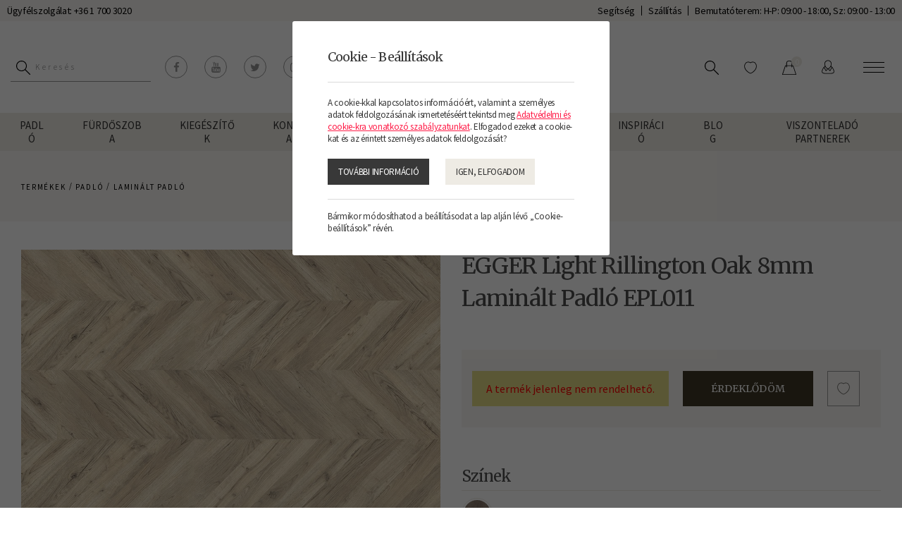

--- FILE ---
content_type: text/html; charset=UTF-8
request_url: https://www.ibdesign.hu/termekek/egger-light-rillington-oak-8mm-laminalt-padlo-epl011-EGG_369659
body_size: 14921
content:
<!doctype html>
<html class="no-js" lang="hu" prefix="og: http://ogp.me/ns# fb: http://ogp.me/ns/fb#">
<head>
<meta charset="utf-8">
<meta http-equiv="X-UA-Compatible" content="IE=edge">
<meta name="viewport" content="width=device-width, initial-scale=1">
<title>EGGER Light Rillington Oak 8mm Laminált Padló EPL011 - IBDesign </title>
<meta http-equiv="Content-Type" lang="hu" content="text/html; charset=utf-8">
<meta HTTP-EQUIV="Content-Language" lang="hu" content="hu">
<meta name="description" content="">
<meta name="keywords" content="Környezetbarát,Könnyű beépítés">
<meta name="distribution" content="Global">
<meta name="rating" content="General">
<meta name="doc-type" content="web page">
<meta name="resource-type" content="document">
<meta name="robots" content="all">
<meta name="googlebot" content="all">
<meta name="viewport" content="width=device-width,initial-scale=1">
<link rel="icon" href="https://www.ibdesign.hu/favicon.ico" type="image/x-icon">
<link rel="shortcut icon" href="https://www.ibdesign.hu/favicon.ico" type="image/x-icon">
<meta name="MSSmartTagsPreventParsing" content="TRUE">
    <meta property="og:locale" content="hu_HU">
    <meta property="og:type" content="article">
    <meta property="og:title" content="EGGER Light Rillington Oak 8mm Laminált Padló EPL011 - IBDesign ">
    <meta property="og:description" content="">
    <meta property="og:url" content="https://www.ibdesign.hu/termekek/egger-light-rillington-oak-8mm-laminalt-padlo-epl011-EGG_369659">
    <meta property="og:site_name" content="IBDesign ">
    <meta property="article:publisher" content="https://www.facebook.com/ibdesignotthon">
    <meta property="og:image" content="https://www.ibdesign.hu/assets/media/product/1500/1470541_EPL011_F4_kingsize_frontal_10DE_flo_1000x620px_72dpi_RGB.jpg">
    <meta property="og:image:width" content="1000">
    <meta property="og:image:height" content="620">
    <meta property="fb:admins" content="">



<!-- Bootstrap -->
<link href="https://www.ibdesign.hu/assets/bootstrap/css/bootstrap.min.css" rel="stylesheet">
<script async src="https://www.googletagmanager.com/gtag/js?id=G-J5FGVKBLLJ"></script>
			<!-- Global site tag (gtag.js) - Google Analytics -->
			<script>
window.dataLayer = window.dataLayer || [];
function gtag(){dataLayer.push(arguments);}
gtag('js', new Date());
gtag('config', 'G-J5FGVKBLLJ', {
	'custom_map': {
		'dimension1': 'ecomm_prodid',
		'dimension2': 'ecomm_pagetype',
		'dimension3': 'ecomm_totalvalue'
	}
});
gtag('event', 'helperevent', {
	'ecomm_prodid': 'EGGER_369659',
	'ecomm_pagetype': 'product',
	'ecomm_totalvalue': '19708'
});</script><script type="text/javascript">
var serverurl = 'https://www.ibdesign.hu';
var baseurl = 'https://www.ibdesign.hu';
</script>

<link href="//www.ibdesign.hu/assets/css/page.css?4182" rel="stylesheet" type="text/css" media="all">
<link href="//www.ibdesign.hu/assets/css/superfish.css?5240" rel="stylesheet" type="text/css" media="all">
<link href="//www.ibdesign.hu/assets/js/fancybox/css/jquery.fancybox.css?v=2.1.5" rel="stylesheet" type="text/css" media="all">
<link href="//www.ibdesign.hu/assets/js/rslider/rs-default.css" rel="stylesheet" type="text/css" media="all">
<link href="//www.ibdesign.hu/assets/js/socialshare/css/social-share-kit.css" rel="stylesheet" type="text/css" media="all">
<link href="//www.ibdesign.hu/assets/js/owl/owl.carousel.css" rel="stylesheet" type="text/css" media="all">
<link href="//www.ibdesign.hu/assets/js/owl/owl.theme.css" rel="stylesheet" type="text/css" media="all">
<link href="//www.ibdesign.hu/assets/css/font-awesome.min.css" rel="stylesheet" type="text/css" media="all">
<link href="//www.ibdesign.hu/assets/js/jquery/themes/base/jquery-uir.css" rel="stylesheet" type="text/css" media="all">
<link href="//www.ibdesign.hu/assets/js/tooltipster/css/tooltipster.bundle.css" rel="stylesheet" type="text/css" media="all">
<link href="//www.ibdesign.hu/assets/css/style.css?3014" rel="stylesheet" type="text/css" media="all">
<link href="//www.ibdesign.hu/assets/css/responsive.css" rel="stylesheet" type="text/css" media="all">



<script src="https://www.google.com/recaptcha/api.js?explicit&hl=hu" async defer></script>
<script type="text/javascript">
	var verifyCallback = function(response) {
		alert(response);
	};
	var widgetReCaptcha;
	var onloadCallback = function() {
		grecaptcha.render('recaptcha', {
			'sitekey': '6LecoPQZAAAAAPGyLVJg7hh4hUGm9zdKT4J7MQ4v',
			'callback': verifyCallback
		});
	};
</script>
</head>
<body class="body normal  white productpage subpages">
<!-- Meta Pixel Code -->
<script>
!function(f,b,e,v,n,t,s)
{if(f.fbq)return;n=f.fbq=function(){n.callMethod?
n.callMethod.apply(n,arguments):n.queue.push(arguments)};
if(!f._fbq)f._fbq=n;n.push=n;n.loaded=!0;n.version='2.0';
n.queue=[];t=b.createElement(e);t.async=!0;
t.src=v;s=b.getElementsByTagName(e)[0];
s.parentNode.insertBefore(t,s)}(window, document,'script',
'https://connect.facebook.net/en_US/fbevents.js');
fbq('init', '245737030173576');
fbq('track', 'PageView');
</script>
<noscript><img height="1" width="1" style="display:none"
src="https://www.facebook.com/tr?id=245737030173576&ev=PageView&noscript=1"
/></noscript>
<!-- End Meta Pixel Code -->



<div id="fb-root"></div>
<div id="seged"></div>
<div id="page-wrap" class="pwrapper">
    <header class="header">
	    <div id="header-info">
			<div class="container-fluid">
				<div class="row">
					<div class="column col-12">
						<span>Ügyfélszolgálat: +36 1 700 3020</span>

						<div class="info-links">
							<a href="https://www.ibdesign.hu/segitseg">Segítség</a>
							<a href="https://www.ibdesign.hu/szallitas">Szállítás</a>
                            <a class="bemutatoterem_link" href="https://www.ibdesign.hu/bemutatoterem">Bemutatóterem: H-P: 09:00 - 18:00, Sz: 09:00 - 13:00</a>
						
                                                </div>
                                                
					</div>
                                                                            <div class="bemutatoterem_mobil_only column col-12">
                                                                                <span><a href="https://www.ibdesign.hu/bemutatoterem">Bemutatóterem: H-P: 09:00 - 18:00, Sz: 09:00 - 13:00</a></span>    
                                                </div>
				</div>
			</div>
		</div>
        <div id="header-bar">
            <div class="container-fluid">
                <div class="row">
                    <div class="column col-12">
                        <div class="header-left">
                            <form class="search-form" method="GET" action="https://www.ibdesign.hu/termekek">
                                <input type="search" name="szoveg" placeholder="Keresés" />
                                <button type="submit">
                                    <img class="svg-icon" src="https://www.ibdesign.hu/assets/design/icon_search.svg" />
                                    
                                </button>
                            </form>
                            <div class="social">
                                                                                                            <a class="fa-stack" title="facebook" href="https://www.facebook.com/ibdesignotthon" target="_blank"><i class="fa fa-facebook"></i></a>
                                    
                                                                                                            <a class="fa-stack" title="youtube" href="https://www.youtube.com/c/IBDMagyarorsz%C3%A1gKftIBDesignmintaterem" target="_blank"><i class="fa fa-youtube"></i></a>
                                    
                                                                                                            <a class="fa-stack" title="twitter" href="https://twitter.com/ibd_home" target="_blank"><i class="fa fa-twitter"></i></a>
                                    
                                                                                                            <a class="fa-stack" title="instagram" href="https://www.instagram.com/ibdesign_otthon" target="_blank"><i class="fa fa-instagram"></i></a>
                                    
                                                                                                            <a class="fa-stack" title="pinterest" href="https://hu.pinterest.com/ibdmagyarorszag/_created/" target="_blank"><i class="fa fa-pinterest"></i></a>
                                    
                                
                            </div>
                        </div>
                        <div class="logo-header" title=""><a href="https://www.ibdesign.hu"><img alt="" src="https://www.ibdesign.hu/assets/media/upload/300/ibdesign.png" /></a></div>
                        <nav class="titilium dmenu"><ul class="sf-menu"><li class="submenu" data-preview=""><a href="https://www.ibdesign.hu/termekek/padlo">Padló</a><ul class="category-menu"><div class="category-filters"><div class="category-filter active" data-id="3_attributes">Tulajdonság szerint</div><div class="category-filter" data-id="3_categories">Helyiség szerint</div><a href="https://www.ibdesign.hu/termekek/padlo?sorrend=nepszeru">Népszerű</a><a href="https://www.ibdesign.hu/termekek/padlo">Mind</a></div><div id="3_attributes" class="category-tabs category-columns active"><div><span>Árnyalat</span><a href="https://www.ibdesign.hu/termekek/padlo?arnyalat=vilagos-feher"><img src="https://www.ibdesign.hu/assets/media/upload/500/feher.jpg" />Világos / Fehér</a><a href="https://www.ibdesign.hu/termekek/padlo?arnyalat=sotet">sötét</a><a href="https://www.ibdesign.hu/termekek/padlo?arnyalat=vilagostolgy"><img src="https://www.ibdesign.hu/assets/media/upload/500/ot1.jpg" />Világos tölgy</a><a href="https://www.ibdesign.hu/termekek/padlo?arnyalat=vilagosszurke"><img src="https://www.ibdesign.hu/assets/media/upload/500/ketto1.jpg" />Világosszürke</a><a href="https://www.ibdesign.hu/termekek/padlo?arnyalat=sotetszurke1"><img src="https://www.ibdesign.hu/assets/media/upload/500/het.jpg" />Sötétszürke</a><a href="https://www.ibdesign.hu/termekek/padlo?arnyalat=szurkesbarna"><img src="https://www.ibdesign.hu/assets/media/upload/500/negy.jpg" />Szürkésbarna</a><a href="https://www.ibdesign.hu/termekek/padlo?arnyalat=vilagosbarna"><img src="https://www.ibdesign.hu/assets/media/upload/500/harom.jpg" />Világosbarna</a><a href="https://www.ibdesign.hu/termekek/padlo?arnyalat=sotetbarna"><img src="https://www.ibdesign.hu/assets/media/upload/500/nyolc.jpg" />Sötétbarna</a><a href="https://www.ibdesign.hu/termekek/padlo?arnyalat=vorosarnyalatu1"><img src="https://www.ibdesign.hu/assets/media/upload/500/kilenc.jpg" />Vörös árnyalatú</a><a href="https://www.ibdesign.hu/termekek/padlo?arnyalat=sotet-tolgy"><img src="https://www.ibdesign.hu/assets/media/upload/500/hat.jpg" />Sötét tölgy</a><a href="https://www.ibdesign.hu/termekek/padlo?arnyalat=egyedi"><img src="https://www.ibdesign.hu/assets/media/upload/500/tiz.jpg" />Egyedi</a></div><div><span>Típus</span><a href="https://www.ibdesign.hu/termekek/padlo/laminalt-padlo">Laminált padló</a><a href="https://www.ibdesign.hu/termekek/padlo/design-padlo">Design padló</a><a href="https://www.ibdesign.hu/termekek/padlo/parafa-padlo">Parafa padló</a><a href="https://www.ibdesign.hu/termekek/padlo/lvt-vinyl-padlo">LVT - Vinyl padló</a><a href="https://www.ibdesign.hu/termekek/padlo/fa-parketta">Faparketta</a><a href="https://www.ibdesign.hu/termekek/padlo/spc-padlo">SPC padló</a><a href="https://www.ibdesign.hu/termekek/padlo/szegolec">Szegőléc</a><a href="https://www.ibdesign.hu/termekek/padlo/szegolec-kiegeszito-elem1">Szegőléc kiegészítő elem</a><a href="https://www.ibdesign.hu/termekek/padlo/kiegeszito1">Kiegészítő</a><a href="https://www.ibdesign.hu/termekek/padlo/szalagparketta">Szalagparketta</a></div><div><span>Márkák</span><a href="https://www.ibdesign.hu/termekek/padlo?gyarto=egger">Egger</a><a href="https://www.ibdesign.hu/termekek/padlo?gyarto=haro">Haro</a><a href="https://www.ibdesign.hu/termekek/padlo?gyarto=lico">Lico</a><a href="https://www.ibdesign.hu/termekek/padlo?gyarto=kronospan">Kronospan</a></div><div><span>Trend</span><a href="https://www.ibdesign.hu/termekek/cimkek/kornyezetbarat">Környezetbarát</a><a href="https://www.ibdesign.hu/termekek/cimkek/konnyu-beepites">Könnyű beépítés</a><a href="https://www.ibdesign.hu/termekek/cimkek/gazdasagos">Gazdaságos</a><a href="https://www.ibdesign.hu/termekek/cimkek/allatbarat">Állatbarát</a></div></div><div id="3_categories" class="category-tabs category-blocks"><div><span>Helyiség</span><a href="https://www.ibdesign.hu/termekek/padlo?helyiseg=furdo"><img src="https://www.ibdesign.hu/assets/media/upload/500/image20220613141555730.png" />Fürdő</a><a href="https://www.ibdesign.hu/termekek/padlo?helyiseg=konyha"><img src="https://www.ibdesign.hu/assets/media/upload/500/Screenshot.png" />Konyha</a><a href="https://www.ibdesign.hu/termekek/padlo?helyiseg=haloszoba"><img src="https://www.ibdesign.hu/assets/media/upload/500/17669C22_1.jpg" />Hálószoba</a><a href="https://www.ibdesign.hu/termekek/padlo?helyiseg=nappali"><img src="https://www.ibdesign.hu/assets/media/upload/500/CSParkettundLaminatonlinekaufen.jpg" />Nappali</a><a href="https://www.ibdesign.hu/termekek/padlo?helyiseg=garazs"><img src="https://www.ibdesign.hu/assets/media/upload/500/garazs.jpg" />Garázs</a><a href="https://www.ibdesign.hu/termekek/padlo?helyiseg=ebedlobe"><img src="https://www.ibdesign.hu/assets/media/upload/500/6ervahidegburkolatmellettnappalibaetkezobekep01.jpg" />Ebédlőbe</a><a href="https://www.ibdesign.hu/termekek/padlo?helyiseg=folyoso"><img src="https://www.ibdesign.hu/assets/media/upload/500/65464.jpg" />Folyosó</a><a href="https://www.ibdesign.hu/termekek/padlo?helyiseg=dolgozoszoba"><img src="https://www.ibdesign.hu/assets/media/upload/500/idealisforgoszek2.jpg" />Dolgozószoba</a><a href="https://www.ibdesign.hu/termekek/padlo?helyiseg=amerikai-konyhas-nappali"><img src="https://www.ibdesign.hu/assets/media/upload/500/2909321311d56d59655c90d91d448fc4a6720b4awm.jpg" />Amerikai konyhás nappali</a><a href="https://www.ibdesign.hu/termekek/padlo?helyiseg=gyerekszobaba"><img src="https://www.ibdesign.hu/assets/media/upload/500/cikk3e1642153990816.jpg" />Gyerekszobába</a><a href="https://www.ibdesign.hu/termekek/padlo?helyiseg=ebedlo">Ebédlő</a></div></div><li class="gallery-box"><a href="https://www.ibdesign.hu"><img src="https://www.ibdesign.hu/assets/design/inspiracio-ikon1.webp" /><span>Tervezzen!</span></a></li></ul></li><li class="submenu" data-preview=""><a href="https://www.ibdesign.hu/termekek/furdoszoba">Fürdőszoba</a><ul class="category-menu category-blocks"><div><a href="https://www.ibdesign.hu/termekek/furdoszoba/mosdo"><img src="https://www.ibdesign.hu/assets/media/categories/500/teodor795x7951.jpeg" />Mosdó</a><a href="https://www.ibdesign.hu/termekek/furdoszoba/kad"><img src="https://www.ibdesign.hu/assets/media/categories/500/Pia1920.jpeg" />Kád</a><a href="https://www.ibdesign.hu/termekek/furdoszoba/zuhanytalca"><img src="https://www.ibdesign.hu/assets/media/categories/500/aquatrendmmxt0288zuhanytalca648653.jpg" />Zuhanytálca</a><a href="https://www.ibdesign.hu/termekek/furdoszoba/kezmoso"><img src="https://www.ibdesign.hu/assets/media/categories/500/images.jpg" />Kézmosó</a><a href="https://www.ibdesign.hu/termekek/furdoszoba/kiegeszito2"><img src="https://www.ibdesign.hu/assets/media/categories/500/csszifonkrmmosdhoz1.jpg" />Kiegészítő</a></div></ul></li><li class="submenu" data-preview=""><a href="https://www.ibdesign.hu/termekek/kiegeszitok">Kiegészítők</a><ul class="category-menu category-blocks"><div><a href="https://www.ibdesign.hu/termekek/kiegeszitok/szegolec-kiegeszito-elem">Szegőléc kiegészítő elem</a><a href="https://www.ibdesign.hu/termekek/kiegeszitok/szegolec">Szegőléc</a></div></ul></li><li class="submenu" data-preview=""><a href="https://www.ibdesign.hu/termekek/konyha">Konyha</a><ul class="category-menu category-blocks"><div><a href="https://www.ibdesign.hu/termekek/konyha/mosogato"><img src="https://www.ibdesign.hu/assets/media/categories/500/ktch14a.jpeg" />Mosogató</a><a href="https://www.ibdesign.hu/termekek/konyha/laminalt-padlo">Laminált padló</a><a href="https://www.ibdesign.hu/termekek/konyha/csaptelep"><img src="https://www.ibdesign.hu/assets/media/categories/500/ktch1a.jpeg" />Csaptelep</a><a href="https://www.ibdesign.hu/termekek/konyha/kiegesztok"><img src="https://www.ibdesign.hu/assets/media/categories/500/ktch2a1.jpeg" />Kiegésztők</a></div></ul></li><li class="904 submenu"><a href="https://www.ibdesign.hu/akcios-termekek">AKCIÓS TERMÉKEK</a></li><li class="837 submenu"><a href="https://www.ibdesign.hu/kapcsolat">Kapcsolat</a><ul class="dropdown-menu" role="menu"><li class="submenu"><a href="https://www.ibdesign.hu/kapcsolat/bemutatoterem">Bemutató terem</a></li><li class="submenu"><a href="https://www.ibdesign.hu/kapcsolat/idopont-foglalas">Időpont foglalás</a></li></ul></li><li class="891 submenu"><a href="https://www.ibdesign.hu/outlet">Outlet</a></li><li class="823 submenu"><a href="#">Inspiráció</a><ul class="dropdown-menu" role="menu"><li class="submenu"><a href="https://www.ibdesign.hu/inspiracio/katalogusok">Katalógusok</a><ul><li class="submenu"><a href="https://www.ibdesign.hu/inspiracio/katalogusok/padlo">Padló</a></li><li class="submenu"><a href="https://www.ibdesign.hu/inspiracio/katalogusok/furdoszoba">Fürdőszoba</a></li><li class="submenu"><a href="https://www.ibdesign.hu/inspiracio/katalogusok/konyha">Konyha</a></li></ul><a href="#">Minden a padlókról!</a><ul><li class="submenu"><a href="https://www.ibdesign.hu/inspiracio/minden-a-padlokrol!/laminalt-padlok">Laminált padlók</a></li><li class="submenu"><a href="https://www.ibdesign.hu/inspiracio/minden-a-padlokrol!/parafa-padlok">Parafa padlók</a></li><li class="submenu"><a href="https://www.ibdesign.hu/inspiracio/minden-a-padlokrol!/faparkettak">Faparketták</a></li><li class="submenu"><a href="https://www.ibdesign.hu/inspiracio/minden-a-padlokrol!/vinyl-padlok">Vinyl padlók</a></li><li class="submenu"><a href="https://www.ibdesign.hu/inspiracio/minden-a-padlokrol!/fa-fajtak">Fa fajták</a></li></ul></li><li class="submenu"><a href="https://www.ibdesign.hu/inspiracio/stilusok">Stílusok</a><ul><li class="submenu"><a href="https://www.ibdesign.hu/inspiracio/stilusok/vintage-stilus">Vintage stílus</a></li><li class="submenu"><a href="https://www.ibdesign.hu/inspiracio/stilusok/skandinav-stilus">Skandináv stílus</a></li><li class="submenu"><a href="https://www.ibdesign.hu/inspiracio/stilusok/retro-stilus">Retro stílus</a></li><li class="submenu"><a href="https://www.ibdesign.hu/inspiracio/stilusok/modern-stilus">Modern stílus</a></li><li class="submenu"><a href="https://www.ibdesign.hu/inspiracio/stilusok/minimal-stilus">Minimál stílus</a></li><li class="submenu"><a href="https://www.ibdesign.hu/inspiracio/stilusok/loft-stilus">Loft stílus</a></li><li class="submenu"><a href="https://www.ibdesign.hu/inspiracio/stilusok/art-deco-stilus">Art Deco stílus</a></li><li class="submenu"><a href="https://www.ibdesign.hu/inspiracio/stilusok/rusztikus-stilus">Rusztikus stílus</a></li><li class="submenu"><a href="https://www.ibdesign.hu/inspiracio/stilusok/klasszikus-stilus">Klasszikus stílus</a></li><li class="submenu"><a href="https://www.ibdesign.hu/inspiracio/stilusok/bohem-stilus">Bohém stílus</a></li><li class="submenu"><a href="https://www.ibdesign.hu/inspiracio/stilusok/dominans-stilus">Domináns stílus</a></li><li class="submenu"><a href="https://www.ibdesign.hu/inspiracio/stilusok/romantikus-stilus">Romantikus stílus</a></li></ul></li><li class="submenu"><a href="#">Virtuális séta</a><ul><li class="submenu"><a href="https://www.ibdesign.hu/inspiracio/virtualis-seta/jarja-korbe-mintatermunket">Járja körbe mintatermünket virtuálisan!</a></li></ul><a href="https://www.ibdesign.hu/inspiracio/referenciak">Referenciák</a><li class="gallery-box"><a href="https://www.ibdesign.hu"><img src="https://www.ibdesign.hu/assets/design/inspiracio-ikon1.webp" /><span>Tervezzen!</span></a></li><li class="gallery-box"><a href="https://www.ibdesign.hu/inspiracio/stilusok"><img src="https://www.ibdesign.hu/assets/design/inspiracio-ikon2.webp" /><span>Stílusok</span></a></li></ul></li><li class="68 submenu"><a href="https://www.ibdesign.hu/blog">Blog</a></li><li class="607 submenu"><a href="https://www.ibdesign.hu/boltkereso">Viszonteladó partnerek</a></li></ul></nav>
                        <div class="header-functions">
                            
                            <div class="search-icon">
                                <img class="svg-icon" src="https://www.ibdesign.hu/assets/design/icon_search.svg" />
                                
                            </div>
                            <div class="wishlist-icon">
                                <a href="https://www.ibdesign.hu/kivansaglista">
                                    <img class="svg-icon" src="https://www.ibdesign.hu/assets/design/icon_wishlist.svg" />
                                    
                                </a>
                            </div>
                            <div id="busket">
                                <div class="cart">
                                    <a>
                                        <img class="svg-icon" src="https://www.ibdesign.hu/assets/design/icon_shop.svg" />
                                        
                                    </a>
                                </div>
                            </div>
                            <div class="topmenu">
                                <div class="btn-group">
                                    <button  id="my-account" class="btn btn-default btn-grey dropdown-toggle" type="button" data-toggle="dropdown" aria-expanded="false">
                                        <img class="svg-icon" src="https://www.ibdesign.hu/assets/design/icon_user.svg" />
                                        
                                        
                                    </button>
                                    <ul class="dropdown-menu" role="menu">
                                                                                    <li><a class="login" href="#">Belépés</a></li>
                                                                                    <li><a href="https://www.ibdesign.hu/Regisztracio">Regisztráció</a></li>
                                                                                    <li><a href="https://www.ibdesign.hu/Elfelejtett-jelszo">Elfelejtett jelszó</a></li>
                                        
                                    </ul>
                                </div>
                            </div>
                            <div class="mobiltopmenu">
                                <a href="#navmenu" rel="nofollow">
                                    <span></span>
                                    <span></span>
                                    <span></span>
                                    
                                </a>
                            </div>
                        </div>
                    </div>
                </div>
            </div>
        </div>
    </header>
    <div id="pbar"></div>
    
    
    <section class="mainsection">
        <div id="wrapper">
            <div id="iheader" class="iheader "><div class="list-head">
	<div class="container-fluid">
		<div class="row">
			<div class="col-md-12">
				<div class="breadcrumb">
					<ul>
						<li><a href="https://www.ibdesign.hu/termekek">Termékek</a></li> / <li><a href="https://www.ibdesign.hu/termekek/padlo">Padló</a></li> / <li><a href="https://www.ibdesign.hu/termekek/padlo/laminalt-padlo">Laminált padló</a></li></ul>
				</div></div>
		</div>
	</div>
</div></div>
            <div class="grid">
                <div class="contents">
                                            <div class="container-fluid">
                            <div id="product-list" class="product-list">
     <div class="contents-blocks">
       <form id="ws_Form" name="ws_Form" method="POST">
       <div class="product-item-sheet"> 
         
       
       <div class="clear"></div>


      <div class="row">
        <div class="col-md-6 primages">
       <div class="inner">
        <div id="amazingslider-2">
                <ul class="amazingslider-slides">
                    <li><img src="https://www.ibdesign.hu/assets/media/product/1000/1470541_EPL011_F4_kingsize_frontal_10DE_flo_1000x620px_72dpi_RGB.jpg" alt="" itemprop="image"></li>
<li><img src="https://www.ibdesign.hu/assets/media/product/1000/1470541_02PI_AP_PH_flo_pro_studio_kitchen_kingsize_EPL011_STF4_72dpi_RGB.jpg" alt="" itemprop="image"></li>

                </ul>
                <ul class="amazingslider-thumbnails">
                    <li><img data-image-dimensions="100x62" src="https://www.ibdesign.hu/assets/media/product/100/1470541_EPL011_F4_kingsize_frontal_10DE_flo_1000x620px_72dpi_RGB.jpg" alt=""></li><li><img data-image-dimensions="100x141" src="https://www.ibdesign.hu/assets/media/product/100/1470541_02PI_AP_PH_flo_pro_studio_kitchen_kingsize_EPL011_STF4_72dpi_RGB.jpg" alt=""></li>
                </ul>
        </div><div class="clear"></div></div>
</div>
<div class="col-md-6">
	<div class="product-information"><h1 id="product-name" itemprop="name" class="clear neosansl">EGGER Light Rillington Oak 8mm Laminált Padló EPL011</h1><div id="padlo-block" style="padding-top: 10px;"></div><div id="arefreshinfo"><div id="price-block"></div></div><div id="mobile-img-content" class="mobile-img-content"><div id="gallery183" class="royalSlider rsDefault captionright"><a class="rsImg" data-rsw="" data-rsh="" data-rsBigImg="https://www.ibdesign.hu/assets/media/product/1500/1470541_EPL011_F4_kingsize_frontal_10DE_flo_1000x620px_72dpi_RGB.jpg" href="https://www.ibdesign.hu/assets/media/product/1000/1470541_EPL011_F4_kingsize_frontal_10DE_flo_1000x620px_72dpi_RGB.jpg"></a><a class="rsImg" data-rsw="" data-rsh="" data-rsBigImg="https://www.ibdesign.hu/assets/media/product/1500/1470541_02PI_AP_PH_flo_pro_studio_kitchen_kingsize_EPL011_STF4_72dpi_RGB.jpg" href="https://www.ibdesign.hu/assets/media/product/1000/1470541_02PI_AP_PH_flo_pro_studio_kitchen_kingsize_EPL011_STF4_72dpi_RGB.jpg"></a></div></div><div class="clear"></div><input type="hidden" name="variantid" id="variantid" value="183"><div id="product-quantity" class="product-quantity" ><div class="outoforder warn-msg">A termék jelenleg nem rendelhető.</div><a class="btn_class" href="https://www.ibdesign.hu/erdeklodes?product=EGGER Light Rillington Oak 8mm Laminált Padló EPL011">Érdeklődöm</a><a id="wishlist_183" class="addtowishlist" data-id="183" data-vid="183"><img class="svg-icon active" src="https://www.ibdesign.hu/assets/design/icon_wishlist.svg" /><img class="svg-icon inactive" src="https://www.ibdesign.hu/assets/design/icon_wishlist.svg" /></a></div>
<div class="clear"></div><div class="variants"><div class="variant-options"><div class="title">Színek</div><div class="prod-colours"><a href="" class="tooltips selected" title="Szürkésbarna" style="background-image: url('https://www.ibdesign.hu/assets/media/upload/300/negy.jpg')"></a></div></div></div><div class="sku"><span>Cikkszám</span><font id="product-sku" itemprop="sku">EGGER_369659</font></div><div id="product-stock" class="stock" itemprop="offers" itemscope itemtype="http://schema.org/Offer"><span>Elérhetőség</span>1 - 3 nap<link itemprop="availability" href="https://schema.org/InStock" /><meta itemprop="price" content="19708" /><meta itemprop="priceCurrency" content="HUF" /><font itemprop="priceSpecification" itemscope itemtype="http://schema.org/priceSpecification" >
			<meta itemprop="price" content="19708" />
			<meta itemprop="priceCurrency" content="HUF" />
			<meta itemprop="valueAddedTaxIncluded" content="true" />
		</font></div><div class="product-categ"><span>Címkék</span><div id="product-tags" class="taglist"><a class="tag-item" href="https://www.ibdesign.hu/termekek/cimkek/kornyezetbarat">Környezetbarát</a><a class="tag-item" href="https://www.ibdesign.hu/termekek/cimkek/konnyu-beepites">Könnyű beépítés</a></div></div><div class="product-categ"><span>Kategóriák</span><div id="product-categs" class="taglist"><a class="tag-item" href="https://www.ibdesign.hu/termekek/padlo/laminalt-padlo">Laminált padló</a></div></div><div class="product-params"><div class="variant-options"><div class="title">Helyiség</div><div class="prod-params"><div><a href="https://www.ibdesign.hu/termekek/padlo/laminalt-padlo?helyiseg=haloszoba"><img src="https://www.ibdesign.hu/assets/media/upload/300/haloszoba1.png" /><span>Hálószoba</span></a></div><div><a href="https://www.ibdesign.hu/termekek/padlo/laminalt-padlo?helyiseg=konyha"><img src="https://www.ibdesign.hu/assets/media/upload/300/konyha.png" /><span>Konyha</span></a></div><div><a href="https://www.ibdesign.hu/termekek/padlo/laminalt-padlo?helyiseg=nappali"><img src="https://www.ibdesign.hu/assets/media/upload/300/nappali.png" /><span>Nappali</span></a></div></div></div></div><a href="https://ibd.paprikasoft.hu/tervezo/egger" target="_blank" class="previewBlock"><img src="https://www.ibdesign.hu/assets/design/elotte_utana.jpg" /><h6>Nézze meg, hogy<br>mutat lerakva</h6></a><div id="product-details" class="product-details" itemprop="description"></div></div><div class="mobile-tag-categ"><div class="procuct-categ"><span>Címkék:</span><div class="taglist"><a class="tag-item" href="https://www.ibdesign.hu/termekek/cimkek/kornyezetbarat">Környezetbarát</a><a class="tag-item" href="https://www.ibdesign.hu/termekek/cimkek/konnyu-beepites">Könnyű beépítés</a></div></div><div class="procuct-categ"><span>Kategóriák:</span><div class="taglist"><a class="tag-item" href="https://www.ibdesign.hu/termekek/padlo/laminalt-padlo">Laminált padló</a></div></div></div>
</div></div><div class="row"><div class="col-md-12 col-12 column">
	<div class="enquiryBlock">
		<h6>Kérdése van ezzel a termékkel kapcsolatban?</h6>
		<a class="btn_class" href="https://www.ibdesign.hu/kapcsolat">Visszahívás kérése</a>
		<a class="btn_class" href="https://www.ibdesign.hu/kapcsolat/idopont-foglalas">Időpontfoglalás</a>
	</div>
	<div class="product-more-info"><div id="tab-1" class="tabs-title desktop actual">Leírás</div><div id="tab-2" class="tabs-title desktop">Termékinformáció</div><div id="tab-4" class="tabs-title desktop">Letöltések</div><div class="clear"></div><div id="tab-1" class="tabs-title actual mobile">Termékinformáció</div>
       <div id="tabcontent-1" class="tabs-content">
        <div class="tabcontent-outer">
         <div class="container-fluid columns-12"><p class='cim'>EGGER Light Rillington Oak 8mm Laminált Padló EPL011 - EPL011 - 369 659</p> <p class='leiras'>Az EGGER Kingsize laminált padló családja korszerű műszaki jellemzőkkel bíró&#44; rusztikus megjelenésű padlóburkolatokat kínál&#44;melyeknek egyedisége az extra padlószélességben rejlik.Az EGGER PRO laminált padló divatos&#44; környezetbarát&#44; minőségi padlóburkolat. A modern mintázatok még jobban érvényesülnek a nagy paneleken. A PRO laminált padló sokoldalúan alkalmazható a lakás minden helyiségében&#44; valamint minden normál forgalomnak kitett kereskedelmi helyiségben&#44; így irodákban és üzlethelyiségekben. A ragasztást nem igénylő ClikIt! klikk rendszernek köszönhetően a padló rögzítés nélkül lerakható. Hogy a szép padló tartós is legyen&#44; bízzon meg szakembert a lerakásával! Magáncélú felhasználás esetén a termékre 20 év garancia vonatkozik.<br><br>Az EGGERnél 1961-től&#44; azaz a vállalat ausztriai&#44; tiroli alapításától kezdve&#44; minden a fa körül forog. Ez a megújuló és széndioxidmentes alapanyag könnyedén megmunkálható és kulcsfontosságú szerepet tölt be az építészetben és a belsőépítészeti berendezésben. Ez a felülmúlhatatlan alapanyag nem csak egészséges&#44; hanem kellemes hangulatot is áraszt a térben&#44; így biztos lehet abban&#44; hogy az EGGER padlókkal otthonába a természet egy részét hozza.<br><br>Az EGGER padlók tisztítása egyszerű&#44; padlóink fenntarthatók és egészségesek.<br><br>Termékeink mellett kínálatunkban megtalálja a padlókhoz illő kiegészítőket is.</p><ul><li> Különösen ellenálló</li><li> UVfénynek ellenálló</li><li> Könnyen kezelhető</li><li> Egészséges belső teret teremtő</li><li> Padlófütés esetén burkolható</li><li> Természetes fa alapú</li><li> Faparketta design</li><li> Extra széleség</li><li> Térnövelő hatás</li></ul></div>
        </div>
        <div class="clear"></div>
       </div><div id="tab-2" class="tabs-title mobile">Specifikáció</div>
       <div id="tabcontent-2" class="specification tabs-content hiddencnt">
        <div class="tabcontent-outer"><div class="row"><div class="col-md-6 left"><div class="line">
        <div class="col-item leftside">Termék kódja</div>
        <div class="col-item rightside">EGGER_369659</div>
        <div class="clear"></div>
        </div><div class="line">
        <div class="col-item leftside">Hosszúság, szélesség</div>
        <div class="col-item rightside">1292 x 327 mm</div>
        <div class="clear"></div>
        </div><div class="line">
        <div class="col-item leftside">Vastagság</div>
        <div class="col-item rightside">8 mm</div>
        <div class="clear"></div>
        </div><div class="line">
        <div class="col-item leftside">Csomag/m2</div>
        <div class="col-item rightside">2.53</div>
        <div class="clear"></div>
        </div><div class="line">
        <div class="col-item leftside">Belső sarokelem</div>
        <div class="col-item rightside">1140839</div>
        <div class="clear"></div>
        </div><div class="line">
        <div class="col-item leftside">Felület</div>
        <div class="col-item rightside">S</div>
        <div class="clear"></div>
        </div><div class="line">
        <div class="col-item leftside">Formátum</div>
        <div class="col-item rightside">Kingsize</div>
        <div class="clear"></div>
        </div><div class="line">
        <div class="col-item leftside">Garancia lakossági</div>
        <div class="col-item rightside">20</div>
        <div class="clear"></div>
        </div><div class="line">
        <div class="col-item leftside">Gyártói cikkszám</div>
        <div class="col-item rightside">369659</div>
        <div class="clear"></div>
        </div><div class="line">
        <div class="col-item leftside">Használati osztály</div>
        <div class="col-item rightside">32</div>
        <div class="clear"></div>
        </div><div class="line">
        <div class="col-item leftside">Hordozóanyag/középréteg</div>
        <div class="col-item rightside">HDF</div>
        <div class="clear"></div>
        </div></div><div class="col-md-6 right"><div class="line">
        <div class="col-item leftside">Kollekció</div>
        <div class="col-item rightside">EGGER PRO Laminált padló</div>
        <div class="clear"></div>
        </div><div class="line">
        <div class="col-item leftside">Külső sarokelem</div>
        <div class="col-item rightside">1140789</div>
        <div class="clear"></div>
        </div><div class="line">
        <div class="col-item leftside">Osztás</div>
        <div class="col-item rightside">1</div>
        <div class="clear"></div>
        </div><div class="line">
        <div class="col-item leftside">Padlófűtésre tehető</div>
        <div class="col-item rightside">Padlófütésre tehető</div>
        <div class="clear"></div>
        </div><div class="line">
        <div class="col-item leftside">Profil / Klikkrendszer</div>
        <div class="col-item rightside">CLIC it!</div>
        <div class="clear"></div>
        </div><div class="line">
        <div class="col-item leftside">Speciális jellemző</div>
        <div class="col-item rightside">Antisztatikus</div>
        <div class="clear"></div>
        </div><div class="line">
        <div class="col-item leftside">Szegőléc</div>
        <div class="col-item rightside">1022708</div>
        <div class="clear"></div>
        </div><div class="line">
        <div class="col-item leftside">Telepítési mód</div>
        <div class="col-item rightside">úsztatott</div>
        <div class="clear"></div>
        </div><div class="line">
        <div class="col-item leftside">Termékcsalád</div>
        <div class="col-item rightside">Pro Kingsize 8/32</div>
        <div class="clear"></div>
        </div><div class="line">
        <div class="col-item leftside">Toldó elem</div>
        <div class="col-item rightside">1140896</div>
        <div class="clear"></div>
        </div><div class="line">
        <div class="col-item leftside">Végzáró elem</div>
        <div class="col-item rightside">1140988</div>
        <div class="clear"></div>
        </div></div></div></div>
       <div class="clear"></div>
      </div><div id="tab-4" class="tabs-title mobile">Letöltések</div>
          <div id="tabcontent-4" class="tabs-content hiddencnt">
          <div class="tabcontent-outer"></div>
       </div>
      <div class="clear"></div>
     </div>
</div></div>
<div class="row"><div class="col-md-12 col-12 column">
	<div id="moreproduct" class="moreproduct"><div id="tab-03" class="tabs-title desktop actual">Kiegészítő termékek</div><div class="clear"></div><div id="tab-03" class="tabs-title mobile actual">Kiegészítő termékek</div><div id="tabcontent-03" class="tabs-content">
			<div class="tabcontent-outer white"><li><div class="product-item">
		<div data-record="id_1636" class="proditem">
			<div class="ainside"><div class="margin-wrapper"><img class="prodimg first" data-image-dimensions="500x334" src="https://www.ibdesign.hu/assets/media/product/500/IsofoamPremium.jpg"><a href="https://www.ibdesign.hu/termekek/isocal-premium-2mm-alpadlo-parazaroval-12-5m2-tekercs-1mx12-5m-MAF-ISOCALPREM"></a>
				</div><div class="buttons"><a id="wishlist_1636" class="addtowishlist" data-id="1636" data-vid="1635"><img class="svg-icon active" src="https://www.ibdesign.hu/assets/design/icon_wishlist.svg" /><img class="svg-icon inactive" src="https://www.ibdesign.hu/assets/design/icon_wishlist.svg" /></a><a class="addtocart" href="#" onclick="addToChart('1636', '', '1635');return false;" rel="nolink"><img class="svg-icon" src="https://www.ibdesign.hu/assets/design/icon_shop.svg" /></a></div></div><div class="clear"></div>
         <div class="prod-information">
			<div>
				<div class="prod-name"><a href="https://www.ibdesign.hu/termekek/isocal-premium-2mm-alpadlo-parazaroval-12-5m2-tekercs-1mx12-5m-MAF-ISOCALPREM">ISOCAL PREMIUM 2MM ALPADLÓ PÁRAZÁRÓVAL 12,5M2/TEKERCS 1MX12,5M</a></div><div class="product-quantity">    <div class="price">
        


                        
                <span class="sqs-money-native">12.374 Ft</span>
                 
        

    </div>
</div></div></div>
			</div>
		</div></li><li><div class="product-item">
		<div data-record="id_1638" class="proditem">
			<div class="ainside"><div class="margin-wrapper"><img class="prodimg first" data-image-dimensions="500x500" src="https://www.ibdesign.hu/assets/media/product/500/5493D322DC274AF88CE36EF1249CBC7E.jpeg"><a href="https://www.ibdesign.hu/termekek/isofoam-xps-3mm-alpadlo-6m2-cs-1-2mx0-5m-MAF-XPS3MM"></a>
				</div><div class="buttons"><a id="wishlist_1638" class="addtowishlist" data-id="1638" data-vid="1637"><img class="svg-icon active" src="https://www.ibdesign.hu/assets/design/icon_wishlist.svg" /><img class="svg-icon inactive" src="https://www.ibdesign.hu/assets/design/icon_wishlist.svg" /></a><a class="addtocart" href="#" onclick="addToChart('1638', '', '1637');return false;" rel="nolink"><img class="svg-icon" src="https://www.ibdesign.hu/assets/design/icon_shop.svg" /></a></div></div><div class="clear"></div>
         <div class="prod-information">
			<div>
				<div class="prod-name"><a href="https://www.ibdesign.hu/termekek/isofoam-xps-3mm-alpadlo-6m2-cs-1-2mx0-5m-MAF-XPS3MM">ISOFOAM XPS 3MM ALPADLÓ 6M2/CS 1,2MX0,5M</a></div><div class="product-quantity">    <div class="price">
        


                        
                <span class="sqs-money-native">3.239 Ft</span>
                 
        

    </div>
</div></div></div>
			</div>
		</div></li></div>
		</div><div id="tabcontent-02" class="tabs-content hiddencnt">
			<div class="tabcontent-outer white"></div>
		</div></div>
</div></div></div></form></div>
<div class="clear"></div>
                            
                        </div>
                    
                    
                </div>
            </div>
        </div>
    </section>
    <div class="container-fluid footer-newsletter">
        <div class="row">
            <div class="col-md-12 col-12 column">
                <h4 style="text-align: center;">Ha szeretne értesülni a legújabb trendekről, termékekről, iratkozzon fel hírlevelünkre!</h4>
                <div class="nlinput">
                    <a name="form0"></a>
                    <div id="formdiv_0" class="form-wrapper newsletter">
                        <form id="adminForm" name="cmsForm0" method="POST" action="#form0" autocomplete="on">
                            <div class="newsletterContainer">
                                <input type="text" name="nlname" class="nlname" placeholder="Név" value="">
                                <input type="text" name="nlemail" class="nlemail" placeholder="E-mail cím" value="">
                                <input  type="hidden" name="task0" value="send">
                                <div class="adatkezeles"><input class="cb" type="checkbox" name="nl_privacy" value="1"> <a href="https://www.ibdesign.hu/adatvedelmi-nyilatkozat" target="_blank">Elolvastam, megértettem és elfogadom az Adatkezelő adatkezelési tájékoztatóját és az Adattovábbítási nyilatkozatot, továbbá kifejezetten hozzájárulok ahhoz, hogy az Adatkezelő a weboldal használata során megadott adataimat a Tájékoztatóban meghatározott célokból kezelje.</a></div>
                                <a class="btn_class" rel="nofollow" href="#" onclick="sendMailAjax('newsletter',0);return false">Feliratkozás</a>
                            </div>
                        </form>
                    </div>
                </div>
                <div class="clear"></div>
                <div id="contactmess0"></div>
            </div>
        </div>
    </div>
    
    <footer class="footer">
        <div class="container-fluid">
            <div class="row">
                <div class="col-md-3 col-12 column">
                    <div class="logo-footer"><img src="https://www.ibdesign.hu/assets/media/upload/300/ibdesign.png" alt="" /></div>
                    <div class="name-level-0">Bemutatóterem</div>
                    <div class="name-level-1">1142 Budapest Erzsébet Királyné útja 125.</div>
                    <div class="name-level-1"><a href="mailto:webshop@palatinusfurdoszoba.hu">webshop@palatinusfurdoszoba.hu</a></div>
                    <div class="name-level-1"><a href="tel:+36302716783">+36 30 271 6783</a></div>
                    
                    <div class="name-level-0">Nyitvatartás</div>
                    <div class="name-level-1">H - P 9:00 - 18:00 Sz: 9:00 - 13:00:</div>
                </div>
                <div class="col-md-3 col-12 column">
                    <div class="name-level-0">Rólunk</div>
                    <div class="name-level-1"><a href="https://www.ibdesign.hu/blog">Blog</a></div>
                    <div class="name-level-1"><a href="https://www.ibdesign.hu/bemutatoterem">Bemutató terem</a></div>
                    <div class="name-level-1"><a href="https://www.ibdesign.hu/boltkereso">Viszonteladó partnerek</a></div>
                    <div class="name-level-1"><a href="https://www.ibdesign.hu/kapcsolat/idopont-foglalas">Időpont foglalás</a></div>
                    
                </div>
                <div class="col-md-3 col-12 column">
                    <div class="name-level-0">Információk</div>
                    <div class="name-level-1"><a href="https://www.ibdesign.hu/szallitas">Szállítás</a></div>
                    <div class="name-level-1"><a href="https://www.ibdesign.hu/altalanos-szerzodesi-feltetelek">Általános Szerződési feltételek</a></div>
                </div>
                <div class="col-md-3 col-12 column">
                    <div class="name-level-0">Közösség</div>
                    <div class="name-level-1"><a href="https://www.ibdesign.hu/cart">Kosár</a></div>
                    <div class="name-level-1"><a href="https://www.ibdesign.hu/kivansaglista">Kívánságlista</a></div>
                    <div class="name-level-1"><a href="https://www.ibdesign.hu/Regisztracio">Regisztráció</a></div>
                    <div class="name-level-1"><a href="https://www.ibdesign.hu/Elfelejtett-jelszo">Elfelejtett jelszó</a></div>
                </div>
            </div>
            <div class="row">
                <div class="col-md-12 col-12 column">
					<a class="footer-simple" href="" target="_blank"><img src="https://www.ibdesign.hu/assets/design/simplepay_otp_bankcard_hu_top.png" /></a>
                </div>
            </div>
            <div class="row">
                <div class="col-md-12 col-12 column">
                    <div class="social">
                                                                                    <a class="fa-stack" title="facebook" href="https://www.facebook.com/ibdesignotthon" target="_blank"><i class="fa fa-facebook"></i></a>
                            
                                                                                    <a class="fa-stack" title="youtube" href="https://www.youtube.com/c/IBDMagyarorsz%C3%A1gKftIBDesignmintaterem" target="_blank"><i class="fa fa-youtube"></i></a>
                            
                                                                                    <a class="fa-stack" title="twitter" href="https://twitter.com/ibd_home" target="_blank"><i class="fa fa-twitter"></i></a>
                            
                                                                                    <a class="fa-stack" title="instagram" href="https://www.instagram.com/ibdesign_otthon" target="_blank"><i class="fa fa-instagram"></i></a>
                            
                                                                                    <a class="fa-stack" title="pinterest" href="https://hu.pinterest.com/ibdmagyarorszag/_created/" target="_blank"><i class="fa fa-pinterest"></i></a>
                            
                        
                    </div>
                </div>
            </div>
            <div class="row">
                <div class="col-md-12 col-12 column">
                    <div class="copy">
                        <span>Copyright © 2022 IBD Magyarország Kft. - minden jog fenntartva </span>
                                                    <a title="Adatvédelmi nyilatkozat" href="https://www.ibdesign.hu/adatvedelmi-nyilatkozat">Adatvédelmi nyilatkozat</a>
                                                    <a title="Adattovábbítási nyilatkozat" href="https://www.ibdesign.hu/adattovabbitasi-nyilatkozat">Adattovábbítási nyilatkozat</a>
                                                    <a title="Impresszum" href="https://www.ibdesign.hu/impresszum">Impresszum</a>
                        
                        <a title="Cookie - Beállítások" class="cookie-config" onclick="$('.cookie-notice').addClass('opened');">Cookie - Beállítások</a>
                    </div>
                    <div class="powered"><a href="http://www.paprikasoft.com" target="_blank" title="Powered by PaprikaSoft CMS"><img alt="Powered by PaprikaSoft CMS" src="https://www.ibdesign.hu/assets/design/paprikalogo.png" /></a></div>
                </div>
            </div>
        </div>
        <div id="back-top"><a href="#">Ugrás az oldal tetejére</a></div>
        <div id="foot"></div>
    </footer>
    <div class="search-show-content">
        <form name="searchform" id="searchform" method="GET" action="https://www.ibdesign.hu/termekek">
            <img alt="" src="https://www.ibdesign.hu/assets/design/../media/upload/300/logo1.png" />
            <div class="search-form">
                <input type="search" name="szoveg" placeholder="Keresés" />
                <button type="submit">
                    <img class="svg-icon" src="https://www.ibdesign.hu/assets/design/icon_search.svg" />
                    
                </button>
            </div>
            <div class="close-search"></div>
            
        </form>
    </div>
</div>
<div id="navmenu"><ul><li class="submenu"><a href="https://www.ibdesign.hu/termekek/padlo">Padló</a><ul><li class="submenu"><a href="#">Tulajdonság szerint</a><ul><li class="submenu"><a href="#">Árnyalat</a><ul><li class="submenu"><a href="https://www.ibdesign.hu/termekek/padlo?arnyalat=vilagos-feher">Világos / Fehér</a></li><li class="submenu"><a href="https://www.ibdesign.hu/termekek/padlo?arnyalat=sotet">sötét</a></li><li class="submenu"><a href="https://www.ibdesign.hu/termekek/padlo?arnyalat=vilagostolgy">Világos tölgy</a></li><li class="submenu"><a href="https://www.ibdesign.hu/termekek/padlo?arnyalat=vilagosszurke">Világosszürke</a></li><li class="submenu"><a href="https://www.ibdesign.hu/termekek/padlo?arnyalat=sotetszurke1">Sötétszürke</a></li><li class="submenu"><a href="https://www.ibdesign.hu/termekek/padlo?arnyalat=szurkesbarna">Szürkésbarna</a></li><li class="submenu"><a href="https://www.ibdesign.hu/termekek/padlo?arnyalat=vilagosbarna">Világosbarna</a></li><li class="submenu"><a href="https://www.ibdesign.hu/termekek/padlo?arnyalat=sotetbarna">Sötétbarna</a></li><li class="submenu"><a href="https://www.ibdesign.hu/termekek/padlo?arnyalat=vorosarnyalatu1">Vörös árnyalatú</a></li><li class="submenu"><a href="https://www.ibdesign.hu/termekek/padlo?arnyalat=sotet-tolgy">Sötét tölgy</a></li><li class="submenu"><a href="https://www.ibdesign.hu/termekek/padlo?arnyalat=egyedi">Egyedi</a></li></ul></li><li class="submenu"><a href="#">Típus</a><ul><li class="submenu"><a href="https://www.ibdesign.hu/termekek/padlo/laminalt-padlo">Laminált padló</a></li><li class="submenu"><a href="https://www.ibdesign.hu/termekek/padlo/design-padlo">Design padló</a></li><li class="submenu"><a href="https://www.ibdesign.hu/termekek/padlo/parafa-padlo">Parafa padló</a></li><li class="submenu"><a href="https://www.ibdesign.hu/termekek/padlo/lvt-vinyl-padlo">LVT - Vinyl padló</a></li><li class="submenu"><a href="https://www.ibdesign.hu/termekek/padlo/fa-parketta">Faparketta</a></li><li class="submenu"><a href="https://www.ibdesign.hu/termekek/padlo/spc-padlo">SPC padló</a></li><li class="submenu"><a href="https://www.ibdesign.hu/termekek/padlo/szegolec">Szegőléc</a></li><li class="submenu"><a href="https://www.ibdesign.hu/termekek/padlo/szegolec-kiegeszito-elem1">Szegőléc kiegészítő elem</a></li><li class="submenu"><a href="https://www.ibdesign.hu/termekek/padlo/kiegeszito1">Kiegészítő</a></li><li class="submenu"><a href="https://www.ibdesign.hu/termekek/padlo/szalagparketta">Szalagparketta</a></li></ul></li><li class="submenu"><a href="#">Márkák</a><ul><li class="submenu"><a href="https://www.ibdesign.hu/termekek/padlo?gyarto=egger">Egger</a></li><li class="submenu"><a href="https://www.ibdesign.hu/termekek/padlo?gyarto=haro">Haro</a></li><li class="submenu"><a href="https://www.ibdesign.hu/termekek/padlo?gyarto=lico">Lico</a></li><li class="submenu"><a href="https://www.ibdesign.hu/termekek/padlo?gyarto=kronospan">Kronospan</a></li></ul></li><li class="submenu"><a href="#">Trend</a><ul><li class="submenu"><a href="https://www.ibdesign.hu/termekek/cimkek/kornyezetbarat">Környezetbarát</a></li><li class="submenu"><a href="https://www.ibdesign.hu/termekek/cimkek/konnyu-beepites">Könnyű beépítés</a></li><li class="submenu"><a href="https://www.ibdesign.hu/termekek/cimkek/gazdasagos">Gazdaságos</a></li><li class="submenu"><a href="https://www.ibdesign.hu/termekek/cimkek/allatbarat">Állatbarát</a></li></ul></li></ul></li><li class="submenu"><a href="#">Helyiség szerint</a><ul><li class="submenu"><a href="https://www.ibdesign.hu/termekek/padlo?helyiseg=furdo">Fürdő</a></li><li class="submenu"><a href="https://www.ibdesign.hu/termekek/padlo?helyiseg=konyha">Konyha</a></li><li class="submenu"><a href="https://www.ibdesign.hu/termekek/padlo?helyiseg=haloszoba">Hálószoba</a></li><li class="submenu"><a href="https://www.ibdesign.hu/termekek/padlo?helyiseg=nappali">Nappali</a></li><li class="submenu"><a href="https://www.ibdesign.hu/termekek/padlo?helyiseg=garazs">Garázs</a></li><li class="submenu"><a href="https://www.ibdesign.hu/termekek/padlo?helyiseg=ebedlobe">Ebédlőbe</a></li><li class="submenu"><a href="https://www.ibdesign.hu/termekek/padlo?helyiseg=folyoso">Folyosó</a></li><li class="submenu"><a href="https://www.ibdesign.hu/termekek/padlo?helyiseg=dolgozoszoba">Dolgozószoba</a></li><li class="submenu"><a href="https://www.ibdesign.hu/termekek/padlo?helyiseg=amerikai-konyhas-nappali">Amerikai konyhás nappali</a></li><li class="submenu"><a href="https://www.ibdesign.hu/termekek/padlo?helyiseg=gyerekszobaba">Gyerekszobába</a></li><li class="submenu"><a href="https://www.ibdesign.hu/termekek/padlo?helyiseg=ebedlo">Ebédlő</a></li></ul></li><li class="submenu"><a href="https://www.ibdesign.hu/termekek/padlo?sorrend=nepszeru">Népszerű</a></li><li class="submenu"><a href="https://www.ibdesign.hu/termekek/padlo">Mind</a></li></ul></li><li class="submenu"><a href="https://www.ibdesign.hu/termekek/furdoszoba">Fürdőszoba</a></li><li class="submenu"><a href="https://www.ibdesign.hu/termekek/kiegeszitok">Kiegészítők</a></li><li class="submenu"><a href="https://www.ibdesign.hu/termekek/konyha">Konyha</a></li><li class="submenu"><a href="https://www.ibdesign.hu/akcios-termekek">AKCIÓS TERMÉKEK</a></li><li class="submenu"><a href="https://www.ibdesign.hu/kapcsolat">Kapcsolat</a><ul><li class="submenu"><a href="https://www.ibdesign.hu/kapcsolat/bemutatoterem">Bemutató terem</a></li><li class="submenu"><a href="https://www.ibdesign.hu/kapcsolat/idopont-foglalas">Időpont foglalás</a></li></ul></li><li class="submenu"><a href="https://www.ibdesign.hu/outlet">Outlet</a></li><li class="submenu"><a href="#">Inspiráció</a><ul><li class="submenu"><a href="https://www.ibdesign.hu/inspiracio/katalogusok">Katalógusok</a><ul><li class="submenu"><a href="https://www.ibdesign.hu/inspiracio/katalogusok/padlo">Padló</a></li><li class="submenu"><a href="https://www.ibdesign.hu/inspiracio/katalogusok/furdoszoba">Fürdőszoba</a></li><li class="submenu"><a href="https://www.ibdesign.hu/inspiracio/katalogusok/konyha">Konyha</a></li></ul></li><li class="submenu"><a href="#">Minden a padlókról!</a><ul><li class="submenu"><a href="https://www.ibdesign.hu/inspiracio/minden-a-padlokrol!/laminalt-padlok">Laminált padlók</a></li><li class="submenu"><a href="https://www.ibdesign.hu/inspiracio/minden-a-padlokrol!/parafa-padlok">Parafa padlók</a></li><li class="submenu"><a href="https://www.ibdesign.hu/inspiracio/minden-a-padlokrol!/faparkettak">Faparketták</a></li><li class="submenu"><a href="https://www.ibdesign.hu/inspiracio/minden-a-padlokrol!/vinyl-padlok">Vinyl padlók</a></li><li class="submenu"><a href="https://www.ibdesign.hu/inspiracio/minden-a-padlokrol!/fa-fajtak">Fa fajták</a></li></ul></li><li class="submenu"><a href="https://www.ibdesign.hu/inspiracio/stilusok">Stílusok</a><ul><li class="submenu"><a href="https://www.ibdesign.hu/inspiracio/stilusok/vintage-stilus">Vintage stílus</a></li><li class="submenu"><a href="https://www.ibdesign.hu/inspiracio/stilusok/skandinav-stilus">Skandináv stílus</a></li><li class="submenu"><a href="https://www.ibdesign.hu/inspiracio/stilusok/retro-stilus">Retro stílus</a></li><li class="submenu"><a href="https://www.ibdesign.hu/inspiracio/stilusok/modern-stilus">Modern stílus</a></li><li class="submenu"><a href="https://www.ibdesign.hu/inspiracio/stilusok/minimal-stilus">Minimál stílus</a></li><li class="submenu"><a href="https://www.ibdesign.hu/inspiracio/stilusok/loft-stilus">Loft stílus</a></li><li class="submenu"><a href="https://www.ibdesign.hu/inspiracio/stilusok/art-deco-stilus">Art Deco stílus</a></li><li class="submenu"><a href="https://www.ibdesign.hu/inspiracio/stilusok/rusztikus-stilus">Rusztikus stílus</a></li><li class="submenu"><a href="https://www.ibdesign.hu/inspiracio/stilusok/klasszikus-stilus">Klasszikus stílus</a></li><li class="submenu"><a href="https://www.ibdesign.hu/inspiracio/stilusok/bohem-stilus">Bohém stílus</a></li><li class="submenu"><a href="https://www.ibdesign.hu/inspiracio/stilusok/dominans-stilus">Domináns stílus</a></li><li class="submenu"><a href="https://www.ibdesign.hu/inspiracio/stilusok/romantikus-stilus">Romantikus stílus</a></li></ul></li><li class="submenu"><a href="#">Virtuális séta</a><ul><li class="submenu"><a href="https://www.ibdesign.hu/inspiracio/virtualis-seta/jarja-korbe-mintatermunket">Járja körbe mintatermünket virtuálisan!</a></li></ul></li><li class="submenu"><a href="https://www.ibdesign.hu/inspiracio/referenciak">Referenciák</a></li></ul></li><li class="submenu"><a href="https://www.ibdesign.hu/blog">Blog</a></li><li class="submenu"><a href="https://www.ibdesign.hu/boltkereso">Viszonteladó partnerek</a></li></ul></div>
<!-- HTML5 shim and Respond.js for IE8 support of HTML5 elements and media queries -->
<!-- WARNING: Respond.js doesn't work if you view the page via file:// -->
<!--[if lt IE 9]>
<script src="https://oss.maxcdn.com/html5shiv/3.7.2/html5shiv.min.js"></script>
<script src="https://oss.maxcdn.com/respond/1.4.2/respond.min.js"></script>
<![endif]-->
<script type="text/javascript" src="//www.ibdesign.hu/assets/js/jquery.v1.11.1.min.js"></script><script src="//www.ibdesign.hu/assets/bootstrap/js/bootstrap.min.js"></script><script src="//www.ibdesign.hu/assets/js/jquery-ui.v1.10.3.js"></script><script src="//www.ibdesign.hu/assets/js/initlang_hun.js" type="text/javascript"></script>
<script src="//www.ibdesign.hu/assets/js/superfish/hoverIntent.js" type="text/javascript"></script>
<script src="//www.ibdesign.hu/assets/js/superfish/superfish.js" type="text/javascript"></script>
<script src="//www.ibdesign.hu/assets/js/jquery.tooltipster.min.js" type="text/javascript"></script>
<script src="//www.ibdesign.hu/assets/js/waypoints.min.js" type="text/javascript"></script>
<script src="//www.ibdesign.hu/assets/js/owl/owl.carousel.js" type="text/javascript"></script>
<script src="//www.ibdesign.hu/assets/js/fancybox/jquery.fancybox.pack.js?v=2.1.5" type="text/javascript"></script>
<script src="//www.ibdesign.hu/assets/js/fancybox/helpers/jquery.fancybox-media.js" type="text/javascript"></script>
<script src="//www.ibdesign.hu/assets/js/rslider/jquery.rslider.js" type="text/javascript"></script>
<script src="//www.ibdesign.hu/assets/js/socialshare/js/social-share-kit.js" type="text/javascript"></script>
<script src="//www.ibdesign.hu/assets/js/jquery.carouFredSel-5.6.4-packed.js" type="text/javascript"></script>
<script src="//www.ibdesign.hu/assets/js/jquery.inview.min.js" type="text/javascript"></script>
<script src="//www.ibdesign.hu/assets/js/rateit/src/jquery.rateit.min.js" type="text/javascript"></script>
<script src="//www.ibdesign.hu/assets/js/umain.js" type="text/javascript"></script>
<script src="//www.ibdesign.hu/assets/js/app2.js" type="text/javascript"></script>
<script src="//www.ibdesign.hu/assets/js/tooltipster/js/tooltipster.bundle.min.js" type="text/javascript"></script>
<script src="//www.ibdesign.hu/assets/js/visitor.js?23197" type="text/javascript"></script>
<script src="//www.ibdesign.hu/assets/js/jquery.ui.touch-punch.min.js" type="text/javascript"></script>
<script src="//www.ibdesign.hu/assets/js/jquery.sticky-kit.min.js" type="text/javascript"></script>
<script src="//www.ibdesign.hu/assets/js/mmenu/js/jquery.mmenu.all.min.js" type="text/javascript"></script>
<script src="//www.ibdesign.hu/assets/js/amazingslider/am.js?5936" type="text/javascript"></script>
<script src="//www.ibdesign.hu/assets/js/amazingslider/initslider.js?7724" type="text/javascript"></script>
<script src="//www.ibdesign.hu/assets/js/shop.js" type="text/javascript"></script>
<script src="//www.ibdesign.hu/modules/shop/jsfuncs.js" type="text/javascript"></script>

<!-- Start of LiveChat (www.livechat.com) code -->
<script>
    window.__lc = window.__lc || {};
    window.__lc.license = 11875644;
    ;(function(n,t,c){function i(n){return e._h?e._h.apply(null,n):e._q.push(n)}var e={_q:[],_h:null,_v:"2.0",on:function(){i(["on",c.call(arguments)])},once:function(){i(["once",c.call(arguments)])},off:function(){i(["off",c.call(arguments)])},get:function(){if(!e._h)throw new Error("[LiveChatWidget] You can't use getters before load.");return i(["get",c.call(arguments)])},call:function(){i(["call",c.call(arguments)])},init:function(){var n=t.createElement("script");n.async=!0,n.type="text/javascript",n.src="https://cdn.livechatinc.com/tracking.js",t.head.appendChild(n)}};!n.__lc.asyncInit&&e.init(),n.LiveChatWidget=n.LiveChatWidget||e}(window,document,[].slice))
</script>
<noscript><a href="https://www.livechat.com/chat-with/11875644/" rel="nofollow">Chat with us</a>, powered by <a href="https://www.livechat.com/?welcome" rel="noopener nofollow" target="_blank">LiveChat</a></noscript>
<!-- End of LiveChat code -->
<div class="cookie-notice opened">
				<div id="cookie-inner-1" class="cookie-inner small">
					<div class="cookie-title"><h4>Cookie - Beállítások</h4></div>
					<div class="cookie-text">A cookie-kkal kapcsolatos információért, valamint a személyes adatok feldolgozásának ismertetéséért tekintsd meg <a href=adatvedelmi-nyilatkozat>Adatvédelmi és cookie-kra vonatkozó szabályzatunkat</a>. Elfogadod ezeket a cookie-kat és az érintett személyes adatok feldolgozását?</div>
					<div class="buttons">
						<a class="cookie-more" onclick="document.getElementById('cookie-inner-1').style.display = 'none';document.getElementById('cookie-inner-2').style.display = 'block';">
							<span>További információ</span>
						</a>
						<a class="cookie-accept">
							<span>Igen, elfogadom</span>
						</a>
					</div>
					<div class="cookie-set-text">Bármikor módosíthatod a beállításodat a lap alján lévő „Cookie-beállítások” révén.</div>
				</div>
				<div id="cookie-inner-2" class="cookie-inner big details">
					<a class="close">x</a>
					<div class="cookie-title"><h4>Cookie - Beállítások</h4></div>
					<div class="cookie-text">
						<div class="left"><span class="icon"></span></div>
						<div class="right">
							<div class="cookie-title-small">Funkcionális</div>Ezekre a cookie-kra a webhely alapfunkcióinak biztosításához van szükség, ezért mindig engedélyezve vannak. Szerepelnek közöttük olyan cookie-k, amelyek lehetővé teszik, hogy a rendszer megjegyezzen téged, amikor egy munkameneten belül a webhelyet böngészed, illetve kérésedre a munkamenetek közötti megjegyzésedet szolgálók is. Segítenek a bevásárlókosár működtetésében és a fizetési folyamat lebonyolításában, valamint a biztonsági funkciók működését és a szabályok betartását is lehetővé teszik.</div>
					</div>
					<div class="cookie-text">
						<div class="left">
							<input id="cookie-performance" type="checkbox" value="1" checked>
						</div>
						<div class="right">
							<div class="cookie-title-small"><label for="cookie-performance">Teljesítmény</label></div>Ezek a cookie-k lehetővé teszik számunkra, hogy tökéletesítsük az oldal működését a jelen weboldal használatának nyomon követésével. Bizonyos esetekben ezek a cookie-k növelik a kérések feldolgozásának gyorsaságát, emellett lehetővé teszik, hogy megjegyezzük az általad előnyben részesített oldalbeállításokat. Ha nem engedélyezed ezeket a cookie-kat, akkor előfordulhat, hogy a javaslatok nem igazán a te igényeidre lesznek szabva, emellett az oldal teljesítménye is lassulhat.</div>
					</div>
					<div class="cookie-text">
						<div class="left">
							<input id="cookie-social-marketing" type="checkbox" value="1" checked>
						</div>
						<div class="right">
							<div class="cookie-title-small"><label for="cookie-social-marketing">Közösségi média és hirdetés</label></div>A közösségi média cookie-k lehetővé teszik, hogy csatlakozz közösségi portáljaidhoz és rajtuk keresztül megoszthasd a weboldalunkon lévő tartalmakat. A (harmadik féltől származó) reklám cookie-k adatgyűjtése azt a célt szolgálja, hogy az érdeklődésednek megfelelő reklámok jelenjenek meg a webhelyeken és ezeken kívül is. Bizonyos esetekben ezek a cookie-k feldolgozzák a személyes adataidat. A személyes adatok ily módon történő feldolgozásával kapcsolatos információkért lásd <a href=adatvedelmi-nyilatkozat>Adatvédelmi és cookie-kra vonatkozó szabályzatunkat</a>. Ha nem engedélyezed ezeket a cookie-kat, akkor előfordulhat, hogy számodra nem annyira fontos reklámok jelennek meg, vagy nem tudsz hatékonyan kapcsolódni a Facebookhoz, Twitterhez, illetve egyéb közösségi portálokhoz és/vagy nem tudsz tartalmakat megosztani a közösségi oldalakon.</div>
					</div>
					<div class="buttons">
						<a class="cookie-accept"><span>Mentés</span></a>
					</div>
					<div class="cookie-set-text">Bármikor módosíthatod a beállításodat a lap alján lévő „Cookie-beállítások” révén.</div>
				</div>
			</div><script>if(typeof fbq !== 'undefined') fbq('track', 'ViewContent', { content_name: 'EGGER Light Rillington Oak 8mm Laminált Padló EPL011', content_ids: ['EGGER_369659'], content_type: 'product', value: 19708.00, currency: 'HUF' });</script>
<script>$(document).ready(function($) {
	var si = $('#gallery183').royalSlider({
		addActiveClass: true,
		arrowsNav: true,
		arrowsNavAutoHide: false,
		controlNavigation: 'none',
		controlsInside: false,
		autoScaleSlider: true,
		autoScaleSliderWidth: 100,
		autoScaleSliderHeight: 102,
		loop: true,
		imageScaleMode: 'fit-if-smaller',
		fadeinLoadedSlide: false,
		globalCaption: true,
		keyboardNavEnabled: true,
		globalCaptionInside: false,
		visibleNearby: {
			enabled: false,
			centerArea: 1,
			center: false,
			breakpoint: 650,
			breakpointCenterArea: 0.64,
			navigateByCenterClick: false
		},
		autoPlay: {
			enabled: true,
			pauseOnHover: true,
			delay: 3000
		}
	}).data('royalSlider');});

    $('.comment .reply.comment-control').bind('click',function(){
      aid = $(this).parent().attr('data-record');
      $('.form_comment:not(.mainform)').hide();
      if($('#uzenet'+aid).is(':visible'))
      {
        $('#uzenet'+aid).slideUp();
      }
      else
      {
        $('#uzenet'+aid).slideDown(); 
      }
      
    });
    

$(document).ready(function() {
		$(document).on('click', '.product-size.active', function() {
			$('.product-size.active').removeClass('selected');
			$(this).addClass('selected');
			if($(this).data('vid')) {
				$('#variantid').val($(this).data('vid'));
				getProdVariantPrice($(this).data('pid'), 'vid=' + $(this).data('vid'));
			}
		});

        $('.product-more-info').find('.tabs-title.desktop').click(function(){
          $('.product-more-info').find('.tabs-content').css({'display':'none'});
          $('.product-more-info').find('.tabs-title.desktop').removeClass('actual');
          tabid = $(this).attr('id').replace('tab-','');
          $('#tabcontent-'+tabid).fadeIn();
          $(this).addClass('actual')
        });

        $('.product-more-info').find('.tabs-title.mobile').click(function(){
          tabid = $(this).attr('id').replace('tab-','');
          if($(this).hasClass('actual')) 
          {
            $('#tabcontent-'+tabid).slideUp();
            $(this).removeClass('actual')
          }
          else {
            $('#tabcontent-'+tabid).slideDown();
            $(this).addClass('actual')
          }
        });

       $('.moreproduct').find('.tabs-title.desktop').click(function(){
          $('.moreproduct').find('.tabs-content').css({'display':'none'});
          $('.moreproduct').find('.tabs-title').removeClass('actual');
          tabid = $(this).attr('id').replace('tab-','');
          $('#tabcontent-'+tabid).fadeIn();
          $(this).addClass('actual');
          setTimeout(function(){setGridGallery(false, 'tabcontent-'+tabid, 'margin-wrapper', 0, 1, '', true, '0.95');},600);
        });
         
         
         $('.moreproduct').find('.tabs-title.mobile').click(function(){
          tabid = $(this).attr('id').replace('tab-','');
          if($(this).hasClass('actual')) 
          {
            $('#tabcontent-'+tabid).slideUp();
            $(this).removeClass('actual')
          }
          else {
            $('#tabcontent-'+tabid).slideDown();
            $(this).addClass('actual')
          }
          
          setTimeout(function(){setGridGallery(false, 'tabcontent-'+tabid, 'margin-wrapper', 0, 1, '', true, '0.95');},600);
        });
    });

        $(document).bind('ready', function(){
          setGridGallery(false, 'moreproduct', 'margin-wrapper', 0, 1, '', true, '0.95');
        });
        $(window).bind('load', function(){
          setGridGallery(false, 'moreproduct', 'margin-wrapper', 0, 1, '', true, '0.95');
        });
        $(window).bind('resize', function(){
          setGridGallery(false, 'moreproduct', 'margin-wrapper', 0,1, '', true, '0.95');
        });
        $('.button-sizes').on('click', function() {
	displayAjaxLayer('', '', '<div class="buttonbar top"><a class="btn_class" onclick="hideAjaxLayer();"><i class="fa fa-times" aria-hidden="true"></i></a></div>', '');
});refreshBusket();</script>
</body>
</html>

--- FILE ---
content_type: text/css
request_url: https://www.ibdesign.hu/assets/css/responsive.css
body_size: 39457
content:
/* styles for desktop */
.tinynav { display: none }

@media screen and (max-width:1400px)
{
 .oneref {width:31.3%;}
}
@media screen and (max-width:1350px)
{

  .mobilmenu span.mtext {display:none}
}
@media screen and (max-width:1250px) {
    .rsMinW .rsArrowRight, .rsMinW .rsArrowLeft {width:40px}
    .slnews {right:5%}
}
@media screen and (max-width:1109px) {
    .product-item-row .image {width:14%;}
    .product-item-row .information {width:45%}
    .product-item-row .product-quantity {width:16%}
    /*.rsABlock.img {max-width: 40%}*/
    .rsABlock.img.center {max-width: 100%}
    ul#menu a.top-level-link span {padding-left:8px;padding-right: 8px}

}
@media screen and (max-width:1024px)
{
    ul#menu a.top-level-link span {padding-right:8px;padding-left:8px}
}

@media screen and (max-width: 1009px) {
    .menu-bottom .left {display:none}
    .hmenu li a {color:#fff;margin-right: 5px;margin-left: 5px;}

    .headerr .title-desc .pagedesc span {font-weight:700;line-height:50px;font-size:60px;letter-spacing: 0.2em}
    .headerr .title-desc .title span {font-weight:300;background:none;line-height:22px;font-size:22px;text-transform: none;}


    .dealermatch {float: left;width:50%;margin-top:50px}
    .dealermatch:nth-child(2n+1) {clear: both}
    .dealermatch:nth-child(3n+1) {clear: none}

    .product-list.full .product-item {width:31%;margin-right:2%;}
    .product-list.full .product-item:nth-child(4n+1) {clear: none;}
    .product-list.full .product-item:nth-child(3n+1) {clear: both;}

    .slnews .news-it {display:none}
    .slnews .more {border-radius: 30px 30px 0px 0px;padding-bottom:15px}


    #header-right {width:80%}

    .product-list.full .product-item, ul.prodlist .product-item {width:30%;margin-right:3%;}
    .product-list.full .product-item:nth-child(4n+1), ul.prodlist .product-item:nth-child(4n+1) {clear: none;}
    .product-list.full .product-item:nth-child(3n+1), ul.prodlist .product-item:nth-child(3n+1) {clear: both;}


    .product-list.items-1 li {width: 31%;margin-right:2%;}
    .product-list.items-1 li:nth-child(1n+1) {clear:both}
    .product-list.items-2 li {width: 48%;margin-right:2%;}
    .product-list.items-2 li:nth-child(2n+1) {clear:both}
    .product-list.items-3 li {width: 31%;margin-right:2%;}
    .product-list.items-3 li:nth-child(3n+1) {clear:both}
    .product-list.items-4 li {width: 23%;margin-right:2%;}
    .product-list.items-4 li:nth-child(4n+1) {clear:both}
    .product-list.items-5 li {width: 23%;margin-right:2%;}
    .product-list.items-5 li:nth-child(4n+1) {clear:both}
    .product-list.items-5 li:nth-child(5n+1) {clear:none}
    .product-list.items-6 li {width: 23%;margin-right:2%;}
    .product-list.items-6 li:nth-child(6n+1) {clear:none}
    .product-list.items-6 li:nth-child(4n+1) {clear:both}

    ul#menu a.top-level-link span {padding-left:5px;padding-right: 5px}


}
@media screen and (max-width: 900px) {
    .features:first-of-type {
        margin-top: 61px;
    }
    .features h2.features-group-title {
        float: none;
        margin-bottom: 13px;
        margin-right: 0;
        width: 100%;
    }
    .features-list {
        float: none;
        list-style-image: none;
        list-style-type: none;
        width: 100%;
    }
    .features-item:nth-child(n) {
        clear: both;
        margin-right: 8%;
        width: 46%;
    }
    .features-item:nth-child(2n) {
        clear: none;
        margin-right: 0;
    }

    .product-list-page .product-list.items-3 li {width:49%;}
    .product-list-page .product-list.items-3 li:nth-child(2n) {margin-right: 0}
    .product-list-page .product-list.items-3 li:nth-child(2n+1) {clear:both;}
    .product-list-page .product-list.items-3 li:nth-child(3n+1)
    {
      clear:none;
    }


    /*.product-list.ajanlott .product-item:nth-child(4n+1) {clear:none}
    .product-list.ajanlott .product-item:nth-child(3n+1) {clear:both}
    .product-list.ajanlott .product-item {float:left;margin-right:2%; width:31%;margin-bottom:20px}
*/

    #blockstyle.items-4 .block {width:31.3%}
}
@media screen and (max-width:800px)
{
    .headerr .title-desc .title span {font-weight:300;background:none;color:#e6e6e6;line-height:22px;font-size:22px;text-transform: none;}
    .headerr .title-desc .pagedesc span {font-weight:700;line-height:30px;font-size:40px;letter-spacing: 0.2em}
    .headerr .title-desc .slogen {font-size:12px}

    .paralax-wrapper .title-desc .title span {font-weight:300;background:none;color:#fff;line-height:30px;font-size:40px;text-transform: uppercase;}
    .paralax-wrapper .title-desc .pagedesc span {font-weight:300;line-height:22px;font-size:22px;}





    .why-us-container .whyus-item {display:inline-block;vertical-align: top;width:33%}
    .why-us-container.items-1 .whyus-item {width:auto}
    .why-us-container.items-2 .whyus-item {width:33%}
    .why-us-container.items-3 .whyus-item {width:33%}
    .why-us-container.items-4 .whyus-item {width:33%}
    .why-us-container.items-5 .whyus-item {width:33%}
    .why-us-container .whyus-item:nth-child(n+4) {display:none}
}

.bemutatoterem_mobil_only{display: none !important;}

@media screen and (max-width: 767px) {
    h2 {
        font-size: 28px;
        letter-spacing: -0.672px;
        line-height: 36px;
    }
    h4 {
        font-size: 22px;
        letter-spacing: -1.0153847px;
        line-height: 28px;
    }
    .iheader{
        padding-top: 10%;
    }
    .subpages #wrapper {
        margin-top: calc(var(--hInfo) + var(--hSticky));
    }

    .mm-opened #mm-blocker {
        right: 15px;
    }
    /*
    .info-links, .header-left {
        display: none !important;
    }
    */
    .bemutatoterem_link{
    	display: none !important;
    }

    .bemutatoterem_mobil_only{display: flex !important;}

    .header-left {
        display: none !important;
    }

    .logo-header img {
        max-height: var(--hSticky);
    }

    #slider-with-blocks-1 .rsArrow {
        width: 40px;
        height: 40px;
    }
    #slider-with-blocks-1 .rsArrowLeft {
        right: 40px;
    }

    .logo-footer {
        text-align: center;
    }

    #alertlayer, #klayer, .klayer, #ajaxlayer {
        width: 90vw;
        max-width: 450px;
        left: 50% !important;
        top: 50% !important;
        -webkit-transform: translate(-50%, -50%);
        transform: translate(-50%, -50%);
    }
    
    .buttonbar {
        text-align: center;
    }
    .buttonbar a {
        width: calc(100% - 20px);
    }
    .buttonbar a:not(:last-child) {
        margin-bottom: 15px;
    }

    .show-filters {
        display: block;
    }
    .product-filters-side:not(.opened) {
        display: none;
    }

    #yui_24586 .row > .column {
        width: 25%;
        overflow: hidden;
    }
    #yui_24586 .row > .column:nth-child(2n) {
        align-items: flex-start;
        justify-content: center;
        order: 2;
    }
    #yui_24586 h5 {
        font-weight: 400;
        text-align: center;
    }
    #yui_24586 h6 {
        display: none !important;
    }

    .category-gallery {
        margin-right: 0px;
        padding-left: 15px;
    }
    .category-grid .category-img-small:nth-child(3), .category-grid .category-img-small:nth-child(4) {
        grid-row: 2 !important;
    }
    .category-grid .category-img-small:nth-child(5), .category-grid .category-img-small:nth-child(6) {
        grid-row: 3 !important;
    }
    .category-grid .category-img-small:nth-child(7), .category-grid .category-img-small:nth-child(8) {
        grid-row: 4 !important;
    }
    .category-grid .category-img-small:nth-child(9), .category-grid .category-img-small:nth-child(10) {
        grid-row: 5 !important;
    }
    .category-grid .category-img-small:nth-child(11), .category-grid .category-img-small:nth-child(12) {
        grid-row: 6 !important;
    }

    .list_carousel li {
        margin-right: 0px;
    }

    .tabs-title {
        width: 100%;
        border-bottom: 1px solid var(--cBorder);
    }
    .tabcontent-outer {
        border-top: none;
    }

    .enquiryBlock {
        text-align: center;
        flex-wrap: wrap;
        padding-left: 15px;
        padding-right: 15px;
    }
    .enquiryBlock a {
        margin-top: 20px;
    }
    .enquiryBlock a:last-child {
        margin-left: 0px;
    }

    .productpage .list-head .col-md-12 {
        height: calc(var(--hSubHead) / 2);
    }
    .productpage .list-head h1 {
        display: none;
    }
    .product-item-sheet .product-information h1 {
        font-size: 25px;
        line-height: 35px;
    }
    .mobile-img-content {
        display: block;
        margin-bottom: 30px;
        order: -1;
    }
    .product-item-sheet .product-quantity {
        margin-top: 25px;
        padding-left: 25px;
        padding-right: 25px;
    }
    .product-item-sheet .product-details {
        order: 2;
    }
    .support-logos {
        order: 3;
        justify-content: center;
    }
    .variant-options {
        flex-wrap: wrap;
    }
    .variants .title, .product-mode .title, .set-item .title {
        margin-bottom: 15px;
    }
    /*.product-quantity .title, */.variants .title {
        width: 100%;
        max-width: unset;
        position: relative;
    }
    .addtochart .btn_class {
        min-width: 150px;
    }
    .prod-colours, .item-variants {
        width: 100%;
    }
    .item-variants .product-size {
        margin: 0px 8px 8px 0px;
    }
    .item-variants .product-size:last-child {
        margin-right: 0px;
    }
    .product-information .product-quantity .title {
        width: 100%;
        margin-bottom: 20px;
    }
    .product-information .product-quantity .quantselect.package-selector {
        margin-left: 0px;
    }
    .button-sizes {
        position: absolute;
        top: 0px;
        right: 0px;
        margin-top: -9px;
    }
    .button-sizes span {
        display: none;
        margin-top: -10px;
    }
    .product-quantity .outoforder {
        width: 100%;
        margin: 0px 0px -20px 0px;
    }
    .product-quantity .btn_class, .product-quantity .addtowishlist {
        margin-top: 40px;
    }
    .addtochart {
        margin-left: 0px;
    }
    .sortdiv {
        display: none;
    }

    .product-item-sheet .primages {display:none}
    .searchblock.categoryseclect {display:none}
    .brand-page .searchblock.categoryseclect {display:block}
    .blockgrid {width:100% !important;}
    .prodgrid-content .block {display:none !important;}
    .prodgrid-content .block.loaded {display:block !important;position: relative !important;top:auto !important;left:auto !important;width:100% !important;height:250px !important;min-height:250px;margin-bottom: 15px !important;}
    .shipping-div .dij {font-size:16px}

    .searchbar .filterSelect .selectWrapper, .selectWrapper {margin-top:5px;margin-bottom: 5px}
    .product-item-row {clear: both}
    .product-item-row .image {width:25%}
    .product-item-row .information {width:74%;float:right}
    .product-item-row .product-quantity {width:74%;;float:right;text-align: left;padding-left:20px;padding-top:20px;box-sizing: border-box}
    .product-item-row .btncart {width:74%;float:right;text-align: left;padding-left:20px;box-sizing: border-box}
    .product-item-row .rating {text-align: left}

    .tabs-content .left .line,.tabs-content .right .line {margin-left:0;margin-right: 0}
    #sidebar {min-height: 0px}
    #searchmore {display: none}
    .searchbtn {display:block}
    #filterhide {display:none}
    .banner {display:none}
    .category-item {
        width: 48%;
        margin-left: 1%;
        margin-right: 1%;
    }
    .top50-container {padding-top:20px;padding-bottom: 20px}
    .top50 .side-left, .top50 .side-right {float:none;width:100%}
    .top50 .promo {padding-right: 0;text-align: center}
    .side-menus {margin-top:20px;padding-bottom:20px;text-align: center}
    .side-menus .side-menu {display:inline-block;margin:0px 10px}
    #header-bar > .container-fluid > .row > .column {
        height: var(--hSticky);
    }
    .header nav {
        display: none !important;
    }
    .tab-slider {
        height: calc(var(--hInfo) + var(--hSticky) + var(--hSlider));
        padding-top: calc(var(--hInfo) + var(--hSticky));
    }
    .ajaxlayer, .klayer {max-width: 90%}
    .ajaxlayer input {max-width: 100%;width:100% !important;}
    .column {box-sizing: border-box}
    #boxc h1 {font-size: 24px;}
    #boxc #step1-container h1 {margin:0;padding-top:25px}
    .clearcart {text-align: center}
    #boxc #step1-container .row .column {padding-bottom:0;padding-top:0}
    #boxc .column, #boxc .column.right {text-align: center}
    #boxc .btn_class {margin:5px auto}

    #boxc .shipping-div,ul.paying-list li {float: none;width:100%}
    #boxc .busket {text-align: left}
    #boxc .busket td {text-align: left;display:block;width:100%}
    #boxc input, #boxc textarea, #boxc select {width: 100%;box-sizing: border-box}
    #boxc .errordiv {text-align: left}
    #boxc .morebutton.order {margin-bottom: 10px}
    #boxc h2.member {text-align: center;padding-bottom:10px}

    #boxc ul.paying-list li .left {width:19% !important;}
    #boxc ul.paying-list li .right {width:70% !important;}
    #boxc .equal .left {width:19% !important;}
    #boxc .equal .right {width:70% !important;}

    #boxc #gls_map-canvas {height:auto !important}
    #boxc #gls_map-canvas #left-canvas {width:100% !important;height:200px !important;float:none;}
    #boxc #gls_map-canvas #right-canvas {width:100% !important;height:300px !important;float:none}

    .prodgrid-content .block .title {font-size: 20px}
    .form-wrapper.newsletter input {margin-right: 0;text-align: center}
    #footerBadges .badgee {height:65px;margin-bottom:10px}
    #footerBadges .badgee div {font-size: 14px}
    .product-item-sheet {margin-top:0}
    #wrapper {padding-top: 0px}
    .hmenu {display:none}
    .nlinput .form-wrapper.newsletter .adatkezeles {
        margin: 0px 40px;
    }
    .footer .social {
        text-align: right;
    }
    .footer-logos {
        padding: 60px 0px 30px 0px;
    }
    .footer-logos img {
        margin-right: 50px;
        margin-bottom: 30px;
    }
    .footer > .container-fluid > .row:last-of-type > .column {
        flex-direction: column;
        justify-content: center;
        padding: 20px 10px;
    }
    body.productpage .category-part {display:none}
    .category-slider .category-list {margin-top:50px}
    .bpoints .contents {padding:0}
    .bpoints .container-fluid .row {width:100%;max-width: 1180px;margin:0 auto;padding:0}
    .txtCent {
        /*text-align: center;*/
    }
    .rsABlock.img img {max-height: 200px}
    .whyus-item .avatar {width:120px;height:120px}
    .whyus-item .avatar::before {width: 124px;height: 124px}
    .why-us-container .whyus-item {display:inline-block;vertical-align: top;width:33%}
    .why-us-container.items-1 .whyus-item {width:auto}
    .why-us-container.items-2 .whyus-item {width:33%}
    .why-us-container.items-3 .whyus-item {width:33%}
    .why-us-container.items-4 .whyus-item {width:33%}
    .why-us-container.items-5 .whyus-item {width:33%}
    .why-us-container .whyus-item:nth-child(4n),.why-us-container .whyus-item:nth-child(5n) {display:none}

    .categselector {position: absolute;top:40px;left: auto;right:0px;width:auto;text-align: right;}
    .categselector ul {padding:0;margin:0;list-style-type: none}
    .categselector .categtitle {display: block;color:#fff;margin-bottom:22px}
    .categselector .categtitle a {color:#fff;text-decoration: none;padding:10px 20px;background: #096c1e;border-radius: 2px 0px 0px 2px}
    .categselector .categtitle a.active {background: #71b642}
    .categselector .categtitle:first-child a {border-radius: 2px 0px 0px 2px}
    .categselector .categtitle:last-child a {border-radius: 2px 0px 0px 2px}

    .product-list.full .product-item, ul.prodlist .product-item {width:48%;margin-right:2%;}
    .product-list.full .product-item:nth-child(4n+1), ul.prodlist .product-item:nth-child(4n+1) {clear: none;}
    .product-list.full .product-item:nth-child(3n+1), ul.prodlist .product-item:nth-child(3n+1) {clear: none;}
    .product-list.full .product-item:nth-child(2n+1), ul.prodlist .product-item:nth-child(2n+1) {clear: both;}


    .ajanlott ul.prodlist .product-item {width:48%;margin-right:2%;}
    .slnews {display:none}
    .tinynav { display: none;margin:0px auto 0px auto}

    #page-wrap {
        margin: 0px auto;
        max-width: 1040px;
        padding: 0px;
    }
    .header-top,.header-top .column,#header {height:0}
    #header {position: fixed;top:0;right:0;width:50%;height:auto}
    #header-center {height: auto;text-align: center;padding-top:80px;}
    #header-center .column {text-align: center !important;}
    #header-right {float:none;clear:both;width:100%;padding-top:0px;text-align: center;min-height: 1px;border:0px solid #b60000;position: relative}
    .mobiltopmenu {
        display: block;
    }

    #searchd, #radiusselect, #searchbtn {width:100%;float:none;clear:both;padding:0;padding-bottom:0px}
    #radiusselect .inner {padding-left:0;margin-left:0;clear:both}
    #searchbtn {padding-top:10px}
    .article-list {margin-right:0px;width:100%}

    .collection-type-blog.layout-style-left #sidebar {
        position: relative;top:auto;right:auto;left:auto;bottom:auto;
        width:100%;
    }

    .tagscloud div {float:left; margin-right:30px}


    .one-col.footerlogo {float:none; clear:both;}

    footer .flogo, .copy, .fmenu, .powered, .fmenu2, .footer .simple {width:100%;text-align:center;padding:10px 0px;margin:0px}
    footer .flogo img {max-width: 200px}

    .product-item {float:left;width: 47%;margin-right:3%;height:auto;margin-bottom:20px}
    .owl-item .product-item {width:100%;margin: 0}
    .products-block .owl-carousel .item {margin-right: 2%;margin-left:2%;}
    .product-item-sheet .product-images {width:100%;margin:0;float:none}
    .product-item-sheet .product-information {width:100%;float:none}
    /*.footer-categories .one-col {width:50%}
    .one-col.half:atfer {content:""; clear:both}*/

    .busket-col1,.busket-col2,.busket-col3 {width:100%;padding:0px;margin:0px}
    .busket-col1 .padder,.busket-col2 .padder,.busket-col3 .padder {padding:0px;padding-top:30px;}

    .magyartermek img {max-width: 60px}


    .nlbox span {display:block;width:100%;text-align: center;padding:10px}
    .nlbox .form-wrapper.newsletter input {display:block;margin:0 auto}
    .nlbox a {display:block;width:200px;text-align: center;margin: 15px auto 0}
    .switchbar {min-height: 29px;height: auto}
    .slogen {float:left;}
    .icon-sociale {display:none}
    .header-top {position: relative;top:auto;left:auto;text-align: left}
    .header-top .column {width: 100%}
    #header-bar .mediawidth {padding:2px 15px 0 15px}
    ul.products li {float:left;margin-right:2%; width:49%;padding-bottom: 0}
    ul.products li:nth-child(3n) {margin-right: 2%;}
    ul.products li:nth-child(3n+1) {clear:none}
    ul.products li:nth-child(2n) {margin-right: 0;}
    ul.products li:nth-child(2n+1) {clear:both}



    .product-list.items-1 li {width: 48%;margin-right:2%;}
    .product-list.items-1 li:nth-child(1n+1) {clear:both}
    .product-list.items-2 li {width: 48%;margin-right:2%;}
    .product-list.items-2 li:nth-child(2n+1) {clear:both}
    .product-list.items-3 li {width: 48%;margin-right:2%;}
    .product-list.items-3 li:nth-child(3n+1) {clear:both}
    .product-list.items-4 li {width: 48%;margin-right:2%;}
    .product-list.items-4 li:nth-child(4n+1) {clear:both}
    .product-list.items-5 li {width: 48%;margin-right:2%;}
    .product-list.items-5 li:nth-child(5n+1) {clear:both}
    .product-list.items-6 li {width: 48%;margin-right:2%;}
    .product-list.items-6 li:nth-child(6n+1) {clear:both}

    /*.product-list.items-1 li:nth-child(n+5), .product-list.items-2 li:nth-child(n+5),
    .product-list.items-3 li:nth-child(n+5), .product-list.items-4 li:nth-child(n+5),
    .product-list.items-5 li:nth-child(n+5), .product-list.items-6 li:nth-child(n+5) {display:none}
*/

    /*.category-gallery .category-img-small {width:50%;float:left;margin-bottom: 30px;}*/
    .mobile {display:block}
    .switchbar .left {display:none}

   .oneref {width:48%;margin-bottom:20px}
    
   .tinynav { display: none;margin:0px auto 0px auto}
    .column.left {text-align: center;width:100%;}
    .column.center {text-align: center;width:100%;}
    .column.right {text-align: center;width:100%;}

   .categlist a {font-size:12px;padding:4px 12px;}



    .page_left_small {width:100%}
    .page_right_wide {width:100%}

    .product-item-sheet .product-images {float:left; width:100%;margin-top:12px;cursor:pointer;margin-right:0}
    .product-item-sheet .product-information {float:left; width:100%;text-align:left;color:#777;padding-top:10px}

    .busket-col1 {float:left;width:100%;margin-top: 8px;overflow:hidden;}
    .busket-col2 {float:left;width:100%;margin-top: 8px;}
    .busket-col3 {float:right;width:100%;margin-top: 8px;}

    .busket-col1 .padder, .busket-col2 .padder {padding-top:20px;padding-left:0px}
    table.arkonst img {max-width: 100%}
    #page-wrap {
    margin: 0px auto;
    max-width: 1040px;
    padding: 0px;

  }


    .article-list {margin-right:0px;width:100%}
  
  .collection-type-blog.layout-style-left #sidebar {
    position: relative;top:auto;right:auto;left:auto;bottom:auto;
    width:100%;
  }

  .tagscloud div {float:left; margin-right:30px}
    .one-col.footerlogo {float:none; clear:both;}
    .specialist-info .inner {
        padding-right:0px;
    }

    .imp {margin-bottom: 10px;padding-top:0px}


    .product-list div.level {border-bottom: 1px solid #c8c8c8;margin-top:40px;padding-bottom:40px;}
    .product-list div.level .left {width:100%;float:left;}
    .product-list div.name {padding-top:0px}
    .product-list div.level .image {width:100%;float:right;margin-top:30px}
    .product-list div.level .image img {}
    .product-list .left .morebutton {margin-top:20px}


    .product-list div.level.b .left {float:right}
    .product-list div.level.b .image {float:left}

    #sbar {display:none}
    .mediawidth-outer {padding:0px}
    .iconsearch {display: inline-block}
  /*.footer-categories .one-col {width:50%}
  .one-col.half:atfer {content:""; clear:both}*/

    .gallery-block-grid.gallery-thumbnails-per-row-1 .gallery-design-grid-slide {
        width: 100%;
    }
    .gallery-block-grid.gallery-thumbnails-per-row-2 .gallery-design-grid-slide {
        width: 50%;
    }
    .gallery-block-grid.gallery-thumbnails-per-row-3 .gallery-design-grid-slide {
        width: 33.333333333333336%;
    }
    .gallery-block-grid.gallery-thumbnails-per-row-4 .gallery-design-grid-slide {
        width: 25%;
    }
    .gallery-block-grid.gallery-thumbnails-per-row-5 .gallery-design-grid-slide {
        width: 25%;
    }
    .gallery-block-grid.gallery-thumbnails-per-row-6 .gallery-design-grid-slide {
        width: 25%;
    }
    .gallery-block-grid.gallery-thumbnails-per-row-7 .gallery-design-grid-slide {
        width: 25%;
    }
    .gallery-block-grid.gallery-thumbnails-per-row-8 .gallery-design-grid-slide {
        width: 25%;
    }
    .gallery-block-grid.gallery-thumbnails-per-row-9 .gallery-design-grid-slide {
        width: 25%;
    }
    .gallery-block-grid.gallery-thumbnails-per-row-10 .gallery-design-grid-slide {
        width: 25%;
    }




    .tinynav { display: block;margin:0px auto 0px auto}

    #header-right {float:none;clear:both;width:100%;margin-top:40px;text-align: center;}
    /*#search, .topmenu, #valutaselect, .flags {margin-bottom:10px;position: relative;top:auto;right:auto;left:auto;bottom:auto;}*/

    #sbar, .sidepanel-right {display:none}
    .header-bottom,.contents, .menu-title, #footer, .mediawidth {padding-left:15px;padding-right: 15px}
    .contents {padding-right: 0;padding-left: 0}
    .topbanner-area {float:none;padding-top:40px;width:100%;}
    .topbanner-inner .ingyenes {width:200px}
    .topbanner-inner .ingyenes a, .topbanner-inner .mosoly a {font-size: 12px;}

    .header-bottom {}
    .category-menus {display:block;position: absolute; top:-30px;left:20px;}

    .royalSlider {overflow: hidden}
    #top-nav ul#menu {height:auto;background: #606060 url(../design/menubg.png) repeat-x;}
    ul#menu li.top-level, ul#menu li.home {float:none;width:100%;border:0px;border-bottom:1px solid #eee;height:50px;background-image: none;}
    ul#menu li.top-level:hover div.top-level {display:none}
    ul#menu a.top-level-link span {border-width: 1px;height:50px;line-height: 50px}

    #menu {display:none}
    .menu-bottom .left {font-size:12px;padding: 18px 120px 0px 20px;}
    .menu-bottom {background: #fff;border:0px solid #b60000;height:110px}
    #search {float:left;padding-left:20px;}
    .article-list {margin-right:0px;width:100%}

    .collection-type-blog.layout-style-left #sidebar {
        position: relative;top:auto;right:auto;left:auto;bottom:auto;
        width:100%;
    }
    .category-list {float:none; width:100%;clear:both}
    .pager {width:100%;float:none;clear:both;text-align: right;padding-top:20px;margin-bottom:20px;padding-bottom:20px}
    .pager select {margin-bottom:10px}
    .tagscloud div {float:left; margin-right:30px}

    .rsDefault .rsGCaption {bottom:20px;font-size:20px;line-height:10px}
    .rsGCaption .title {font-size:20px;padding:0px}
    .rsGCaption .description {font-size: 14px;}

    #fbcomments, .fb-comments, .fb-comments iframe[style], .fb-comments span {
        max-width: 100% !important;
    }
    .footer-menu .one-col {width: 100%;margin-bottom:0px;text-align: center}
    .clearit {clear:both;float:none}
    .tabs-cnt .tabs-title {
        margin: 0px 10px;
    }
    .icon-socialz {padding-left:0px}
    .imp, .flogo {float:none;margin-left:0px;text-align: center;}


    .busket-col1 .padder, .busket-col2 .padder {padding:0px;}
    .busket-col1, .busket-col2, .busket-col3 {width:100%;clear:both;margin-bottom:30px}

    .prodgrid-content .block .title {font-size: 16px}

    .klayerc {width:300px !important;}

    .payments {text-align: center}
    .payments img {text-align: center;display: inline-block;margin-left:10px;margin-right: 10px}

    /* Landing icons */
    body.landing #yui_80236 .column.padding-50 {
        width: 50%;
        padding: 0px 25px;
    }
}
@media screen and (max-width: 700px) {

    .dealermatch {float: left;width:100%;margin-top:50px}
    .dealermatch:nth-child(2n+1) {clear: both}
    .dealermatch:nth-child(3n+1) {clear: both}


 /* ------------- sqs-grid-breaker.less ----------------- */
  .sqs-layout .sqs-block {
    clear: none;
  }
  .sqs-layout .column {
    float: none !important;
    width: auto !important;
      text-align: center;
  }
  .sqs-layout .spacer-block {
    display: none;
  }
  .sqs-layout .sqs-row .sqs-block:first-child {
    padding-top: 17px !important;
  }
  .sqs-layout .sqs-row .sqs-block:last-child {
    padding-bottom: 17px !important;
  }
  .sqs-layout .sqs-row + .sqs-row,
  .sqs-layout .sqs-row + .sqs-block {
    margin-top: 0 !important;
  }
  .sqs-gallery-design-grid-slide {
    width: 50% !important;
    margin: 0 0 10px 0 !important;
  }
  .footer-wrapper {
    padding: 20px;
  }
  .content-inner,
  .title-nav-wrapper {
    padding: 20px !important;
  }
  .collection-type-gallery .sqs-system-gallery .simple {
    padding-left: 20px;
    padding-right: 20px;
  }
  .collection-type-gallery .sqs-system-gallery .slide-meta {
    padding: 20px 0;
  }
  .collection-type-gallery .sqs-system-gallery .slide-meta .title,
  .collection-type-gallery .sqs-system-gallery .slide-meta .clickthrough {
    padding: 0 20px;
  }
  .collection-type-gallery .sqs-system-gallery .slide-meta .description {
    padding: 0 20px;
  }
  .title-desc-inner {
    padding: 40px 20px 20px !important;
    max-width: 660px !important;
  }
  .title--description-position-over-image .title-desc-wrapper:not(.has-main-image) .title-desc-inner {
    padding: 20px !important;
  }
  .title--description-position-over-image .title-desc-wrapper.has-main-image .title-desc-inner {
    padding-top: 20px !important;
  }
  .collection-type-index.title--description-position-over-image .title-desc-wrapper.has-main-image .title-desc-inner {
    padding-bottom: 125px !important;
  }
  .collection-type-index.title--description-position-over-image .title-desc-wrapper:not(.has-main-image) {
    padding: 0;
  }
  .collection-type-index.title--description-position-over-image .title-desc-wrapper.has-main-image {
    padding: 0;
  }
  .collection-type-index .title-desc-wrapper:not(.over-image) .title-desc-inner {
    padding: 20px 0 40px !important;
    margin-bottom: 0;
  }


    #blockstyle.items-4 .block {width:31.3%}
  
}
@media screen and (max-width:600px){
    #footerBadges .badgee {margin-left: 0px;width:100%;}
    .product-item {width:50%}
    #back-top {bottom:-9999px}
    .badge-woman, .badge-man {width:30px;height:30px}

    #search input {width:auto;max-width: 100%;}
}
@media screen and (max-width: 500px) {
    .blockHeadline {
        margin-bottom: 10px;
    }
    .blockSubHeadline {
        font-size: 32px;
        line-height: 45px;
        margin-bottom: 20px;
    }
    .product-list-page .product-list.items-3 li, .product-list li {width:100% !important;margin-right: 0 !important;}

    #blockgrid {width:100% !important}
    #blockgrid .block {width:100% !important;}
    #logo {top:20px}
    #ajanlottlist .block,#blockstyle.items-4 .block {width:48%}

    body {overflow:visible}
    .addtochart .btn_class {width:auto;padding-left:20px;padding-right:20px;max-width:200px}
    .increase, .decrease {clear:both;}
    .category-gallery .tittle span {display:none}
    .category-slider .showall {position: relative;top:auto;left:auto;right:auto;bottom:auto; float:none;clear:both;text-align: right;margin-bottom: 20px;}
    .rsDefault .rsGCaption {bottom:20px;font-size:11px;line-height:7px}
    .rsGCaption .title {font-size:13px;padding:0px}
    .rsGCaption .description {font-size: 11px;}
    .rsGCaption  a.btn_class, .rsGCaption span.btn_class {font-size:11px;padding:0px 4px;line-height: normal}
    .menu-bottom {height:auto}
    #search {padding-top:40px;padding-bottom:30px;float:left;padding-right:0px;width: 70%;max-width: 100%}
    #search input {width:200px;max-width: 60%;}
    .topbanner-inner a {display:none}
    .topbanner-inner .ingyenes, .topbanner-inner .mosoly {width:auto}
    .footer-menu .one-col {width: 100%;float:none; clear:both;text-align: center;}
    .one-col.footerlogo {width: 100%;float:none; clear:both;text-align: center;}
    .footer-categories {text-align: center;}
    .footer-categories .one-col {width: 100%;}
    .footer-categories .name-level-0, .footer-menu .name-level-0 {padding-right: 0px;text-align: center;}
    .footer-categories .name-level-1, .footer-menu .name-level-1 {padding-right: 0px;width:auto;margin:0px auto}
    .footer-menu .name-level-1.mailtel {width:150px}
    .flogo {float:none;margin:30px 0px 0px 0px;border:0px solid #b60000}
    /*nav .category-menus {display:none}
    nav .menu {display:none}*/

    .gallery-block-grid.gallery-thumbnails-per-row-1 .gallery-design-grid-slide {
        width: 100%;
    }
    .gallery-block-grid.gallery-thumbnails-per-row-2 .gallery-design-grid-slide {
        width: 50%;
    }
    .gallery-block-grid.gallery-thumbnails-per-row-3 .gallery-design-grid-slide {
        width: 50%;
    }
    .gallery-block-grid.gallery-thumbnails-per-row-4 .gallery-design-grid-slide {
        width: 50%;
    }
    .gallery-block-grid.gallery-thumbnails-per-row-5 .gallery-design-grid-slide {
        width: 50%;
    }
    .gallery-block-grid.gallery-thumbnails-per-row-6 .gallery-design-grid-slide {
        width: 50%;
    }
    .gallery-block-grid.gallery-thumbnails-per-row-7 .gallery-design-grid-slide {
        width: 50%;
    }
    .gallery-block-grid.gallery-thumbnails-per-row-8 .gallery-design-grid-slide {
        width: 50%;
    }
    .gallery-block-grid.gallery-thumbnails-per-row-9 .gallery-design-grid-slide {
        width: 50%;
    }
    .gallery-block-grid.gallery-thumbnails-per-row-10 .gallery-design-grid-slide {
        width: 50%;
    }

    .why-us-container .whyus-item {display:inline-block;vertical-align: top;width:100%}
    .why-us-container.items-1 .whyus-item {width:auto}
    .why-us-container.items-2 .whyus-item {width:auto}
    .why-us-container.items-3 .whyus-item {width:auto}
    .why-us-container.items-4 .whyus-item {width:auto}
    .why-us-container.items-5 .whyus-item {width:auto}
    .why-us-container .whyus-item:nth-child(2n),.why-us-container .whyus-item:nth-child(3n),.why-us-container .whyus-item:nth-child(4n),.why-us-container .whyus-item:nth-child(5n) {display:none}

    .category-slider .category-list {margin-top:50px}

    .sortdiv span.sum {margin-right: 5px}
    .sortdiv span.block {display:block;text-align: left !important;margin:0 0 2px;color:#000 !important;}
    .sortdiv span.margin {margin: 10px 10px 2px 0}
    .sortdiv span.right {text-align: left;float:none;display:none}

    .product-quantity .quantselect .left {width:48%}

    /*.category-gallery .category-img-small {width:100%;float:none;margin-bottom: 30px;}
    .category-gallery .category-img-mide {width:100%;float:none;margin-bottom: 30px;}
*/
    ul.products li {float:left;margin-right:0; width:100%;margin-bottom: 20px}
    ul.products li:nth-child(3n) {margin-right: 0;}
    ul.products li:nth-child(3n+1) {clear:none}
    ul.products li:nth-child(2n) {margin-right: 0;}
    ul.products li:nth-child(2n+1) {clear:none}

    .product-list.items-1 li {width: 100%;margin-right:0;}
    .product-list.items-1 li:nth-child(1n+1) {clear:both}
    .product-list.items-2 li {width: 100%;margin-right:0;}
    .product-list.items-2 li:nth-child(2n+1) {clear:both}
    .product-list.items-3 li {width: 100%;margin-right:0;}
    .product-list.items-3 li:nth-child(3n+1) {clear:both}
    .product-list.items-4 li {width: 100%;margin-right:0;}
    .product-list.items-4 li:nth-child(4n+1) {clear:both}
    .product-list.items-5 li {width: 100%;margin-right:0;}
    .product-list.items-5 li:nth-child(5n+1) {clear:both}
    .product-list.items-6 li {width: 100%;margin-right:0;}
    .product-list.items-6 li:nth-child(6n+1) {clear:both}

    .magyartermek {position: absolute;top:120px;right:15px;}
    .magyartermek img {max-width: 60px}
    .fmenu .coll, .fmenu .columns-10,
    .fmenu .columns-9,
    .fmenu .columns-8,
    .fmenu .columns-7,
    .fmenu .columns-6,
    .fmenu .columns-5,
    .fmenu .columns-4,
    .fmenu .columns-3,
    .fmenu .columns-2,
    .fmenu .columns-1 {width:100%;float:none;text-align: center}
    .fmenu .coll .name-level-0, .fmenu .coll .name-level-1 {text-align: center}



    .ajanlott ul.prodlist .product-item {width:100%;margin-right:0%;}
    .product-list.full .product-item, ul.prodlist .product-item {width:100%;margin-right:0%;}
    .product-list.full .product-item:nth-child(4n+1), ul.prodlist .product-item:nth-child(4n+1) {clear: none;}
    .product-list.full .product-item:nth-child(3n+1), ul.prodlist .product-item:nth-child(3n+1) {clear: none;}
    .product-list.full .product-item:nth-child(2n+1), ul.prodlist .product-item:nth-child(2n+1) {clear: none;}
    .footer-menu .one-col {width: 100%;float:none; clear:both;text-align: center;}
    .one-col.footerlogo {width: 100%;float:none; clear:both;text-align: center;}
    .footer-categories {text-align: center;}
    .footer-categories .one-col {width: 100%;}
    .footer-categories .name-level-0, .footer-menu .name-level-0 {padding-right: 0px;text-align: center;}
    .footer-categories .name-level-1, .footer-menu .name-level-1 {padding-right: 0px;text-align: center;}
    .flogo {float:none;margin:30px 0px 0px 0px;border:0px solid #b60000}

    .headerr .title-desc .title span {font-weight:300;background:none;color:#e6e6e6;line-height:16px;font-size:16px;text-transform: none;}
    .headerr .title-desc .pagedesc span {font-weight:700;line-height:22px;font-size:24px;letter-spacing: 0.2em}
    .headerr .title-desc .slogen {font-size:12px}
    .paralax-wrapper .title-desc .title span {font-weight:300;background:none;color:#fff;line-height:22px;font-size:24px;text-transform: uppercase;}
    .paralax-wrapper .title-desc .pagedesc span {font-weight:300;line-height:16px;font-size:16px;}
}
@media screen and (max-width: 410px) {
    .header .search-icon, .header .wishlist-icon, #busket, .mobiltopmenu {
        min-width: 28px;
        margin-left: 5px;
        padding: 5px;
    }
    .mobiltopmenu {
        margin-left: 10px;
    }
    .topmenu {
        margin-left: 3px;
    }
    #my-account {
        min-width: 28px;
        padding: 5px;
    }
    .cart-content {
        width: 12px;
        height: 12px;
        font-size: 10px;
        line-height: 12px;
    }
}
@media screen and (min-width: 1600px) {
    .sf-menu > li > ul {
        padding-left: calc((100vw - var(--wContent)) / 2);
        padding-right: calc((100vw - var(--wContent)) / 2);
    }
    .category-filters, .category-columns > div, .category-blocks a, .sf-menu > li > ul > li {
        width: calc(var(--wContent) / 6);
    }
    .category-blocks a img {
        height: calc(var(--wContent) / 6 * 0.67);
    }
}
@media screen and (min-width: 1200px) and (max-width: 1599px) {
    .sf-menu > li > ul {
        padding-left: calc((100vw - 1200px) / 2);
        padding-right: calc((100vw - 1200px) / 2);
    }
    .category-filters, .category-columns > div, .category-blocks a, .sf-menu > li > ul > li {
        width: calc(1200px / 6);
    }
    .category-blocks a img {
        height: calc(1200px / 6 * 0.67);
    }
}
@media screen and (min-width: 768px) {
    .product-item-sheet > .row {
        align-items: flex-start;
    }
    .product-item-sheet > .row > div.col-md-6:not(.primages) {
        position: sticky;
        top: calc(var(--hSticky) + var(--hMenu) + 15px);
    }
    .primages .inner {
        padding: 0px !important;
    }
    #amazingslider-2 {
        max-width: 100% !important;
        min-width: 100% !important;
        height: auto !important;
        box-sizing: border-box;
        padding: 0px !important;
    }
    #amazingslider-2 .amazingslider-wrapper-0 {
        display: none;
    }
    #amazingslider-2 .amazingslider-slides {
        display: block !important;
    }

    #slider-with-blocks-1 .tdcontent {
        max-width: 50%;
    }
    #slider-with-blocks-1 .blockSubHeadline2 {
        max-width: 70%;
    }

    .product-item img.prodimg {
        -webkit-transform: scale(1.02) translateX(1%);
        transform: scale(1.02) translateX(1%);
    }
    .product-item:hover img.prodimg {
        -webkit-transform: scale(1.02) translateX(-1%);
        transform: scale(1.02) translateX(-1%);
    }
    .product-item .buttons {
        -webkit-transform: translateX(100%);
        transform: translateX(100%);
    }
    .product-item:hover .buttons {
        -webkit-transform: translateX(0%);
        transform: translateX(0%);
    }

    /* Landing new stuff sblock */
    #yui_7ef0dea2f1d6de8ab670239d60518747 {
        margin-bottom: 110px;
    }
    #yui_73935 {
        width: 100%;
        position: absolute;
        top: -20px;
    }
    #yui_73935 .sqs-block-content {
        margin-right: -45px;
    }
    #yui_9030 {
        display: flex;
        min-height: 450px;
        flex-direction: column;
        justify-content: flex-end;
        padding-bottom: 50px;
    }
}


--- FILE ---
content_type: text/css
request_url: https://www.ibdesign.hu/assets/css/common.css
body_size: 2603
content:
@import url('https://fonts.googleapis.com/css2?family=Lato:ital,wght@0,100;0,300;0,400;0,700;0,900;1,100;1,300;1,400;1,700;1,900&family=Merriweather:ital,wght@0,300;0,400;0,700;0,900;1,300;1,400;1,700;1,900&family=Source+Sans+Pro:ital,wght@0,200;0,300;0,400;0,600;0,700;0,900;1,200;1,300;1,400;1,600;1,700;1,900&display=swap');

:root {
    --hInfo: 30px;
    --hHeader: 130px;
    --hSticky: 80px;
    --hMenu: 54px;
    --hHeaderLogo: 45px;
    --hContact: 0px;
    --hSlider: 530px;
    --hSubHead: 100px;
    --hSubHeadMobile: 100px;
    --hPadding: 250px;
    --wContent: 1600px;
    --fText: 'Source Sans Pro', sans-serif;
    --fHead: 'Merriweather', serif;
    --fAlt: 'Lato', sans-serif;
    --cText: #4F4F4F;
    --cColour: #EEEBE4;
    --cAlt: #3E3725;
    --cHighlight: #D68B8B;
    --cBack: #FFFFFF;
    --cLight: #F9F7F3;
    --cBorder: #A8A39D;
    --cShade: #979797;
    --cMedium: #70685B;
    --cDusk: #313131;
    --cDark: #000000;
    --rShade: rgba(0, 0, 0, 0.2);
    --rSocial: rgba(255, 255, 255, 0.55);
    --rBorder: rgba(255, 255, 255, 0.1);
    --sNormal: 0px 0px 5px rgba(0, 0, 0, 0.1);
    --sWide: 0px 0px 14px rgba(0, 0, 0, 0.07);
    --sButton: 8px 11px 17px -2px rgba(196, 194, 194, 0.5);
    --sMenu: 0px 5px 8px -3px rgba(0, 0, 0, 0.2);
    --aMenu: scale_down 0.3s;
    --aTab: scale_bottom_right 0.3s;
    --aMenuAlt: move_up 0.3s;
    --aPopup: scale_up 0.3s;
    --tGeneric: all 0.3s ease-in-out;
    --tQuick: all 0.2s ease-in-out;
}

@keyframes scale_down {
    0% {
        opacity: 0.0;
        -webkit-transform: scaleY(0.0);
        transform: scaleY(0.0);
    }
    75% {
        opacity: 1.0;
    }
    100% {
        -webkit-transform: scaleY(1.0);
        transform: scaleY(1.0);
    }
}

@keyframes scale_bottom_right {
    0% {
        opacity: 0.0;
        -webkit-transform: scale(0.0);
        transform: scale(0.0);
    }
    75% {
        opacity: 1.0;
    }
    100% {
        -webkit-transform: scale(1.0);
        transform: scale(1.0);
    }
}

@keyframes move_up {
    0% {
        opacity: 0.0;
        -webkit-transform: translateY(25px);
        transform: translateY(25px);
    }
    100% {
        opacity: 1.0;
        -webkit-transform: translateY(0px);
        transform: translateY(0px);
    }
}

@keyframes scale_up {
    0% {
        opacity: 0.0;
        -webkit-transform: scale(0.0);
        transform: scale(0.0);
    }
    100% {
        opacity: 1.0;
        -webkit-transform: scale(1.0);
        transform: scale(1.0);
    }
}

--- FILE ---
content_type: application/javascript
request_url: https://www.ibdesign.hu/assets/js/umain.js
body_size: 86203
content:
//function CleanWord( oNode, bIgnoreFont, bRemoveStyles )
function CleanWord(divid)
{
    var bIgnoreFont = true;
    var bRemoveStyles = true;
    var CleanWordKeepsStructure = true;

    var html = $('#'+divid).html();


    html = html.replace(/<o:p>\s*<\/o:p>/g, '') ;
    html = html.replace(/<o:p>[\s\S]*?<\/o:p>/g, '&nbsp;') ;

    // Remove mso-xxx styles.
    html = html.replace( /\s*mso-[^:]+:[^;"]+;?/gi, '' ) ;

    // Remove margin styles.
    html = html.replace( /\s*MARGIN: 0cm 0cm 0pt\s*;/gi, '' ) ;
    html = html.replace( /\s*MARGIN: 0cm 0cm 0pt\s*"/gi, "\"" ) ;

    html = html.replace( /\s*TEXT-INDENT: 0cm\s*;/gi, '' ) ;
    html = html.replace( /\s*TEXT-INDENT: 0cm\s*"/gi, "\"" ) ;

    html = html.replace( /\s*TEXT-ALIGN: [^\s;]+;?"/gi, "\"" ) ;

    html = html.replace( /\s*PAGE-BREAK-BEFORE: [^\s;]+;?"/gi, "\"" ) ;

    html = html.replace( /\s*FONT-VARIANT: [^\s;]+;?"/gi, "\"" ) ;

    html = html.replace( /\s*tab-stops:[^;"]*;?/gi, '' ) ;
    html = html.replace( /\s*tab-stops:[^"]*/gi, '' ) ;

    // Remove FONT face attributes.
    if ( bIgnoreFont )
    {
        html = html.replace( /\s*face="[^"]*"/gi, '' ) ;
        html = html.replace( /\s*face=[^ >]*/gi, '' ) ;

        html = html.replace( /\s*FONT-FAMILY:[^;"]*;?/gi, '' ) ;
    }

    // Remove Class attributes
    html = html.replace(/<(\w[^>]*) class=([^ |>]*)([^>]*)/gi, "<$1$3") ;

    // Remove styles.
    if ( bRemoveStyles ) html = html.replace( /<(\w[^>]*) style="([^\"]*)"([^>]*)/gi, "<$1$3" ) ;

    // Remove style, meta and link tags
    html = html.replace( /<STYLE[^>]*>[\s\S]*?<\/STYLE[^>]*>/gi, '' ) ;
    html = html.replace( /<(?:META|LINK)[^>]*>\s*/gi, '' ) ;


    // Remove empty styles.
    html =  html.replace( /\s*style="\s*"/gi, '' ) ;

    html = html.replace( /<SPAN\s*[^>]*>\s*&nbsp;\s*<\/SPAN>/gi, '&nbsp;' ) ;

    html = html.replace( /<SPAN\s*[^>]*><\/SPAN>/gi, '' ) ;

    // Remove Lang attributes
    html = html.replace(/<(\w[^>]*) lang=([^ |>]*)([^>]*)/gi, "<$1$3") ;

    html = html.replace( /<SPAN\s*>([\s\S]*?)<\/SPAN>/gi, '$1' ) ;

    html = html.replace( /<FONT\s*>([\s\S]*?)<\/FONT>/gi, '$1' ) ;

    // Remove XML elements and declarations
    html = html.replace(/<\\?\?xml[^>]*>/gi, '' ) ;

    // Remove w: tags with contents.
    html = html.replace( /<w:[^>]*>[\s\S]*?<\/w:[^>]*>/gi, '' ) ;

    // Remove Tags with XML namespace declarations: <o:p><\/o:p>
    html = html.replace(/<\/?\w+:[^>]*>/gi, '' ) ;

    // Remove comments [SF BUG-1481861].
    html = html.replace(/<\!--[\s\S]*?-->/g, '' ) ;

    html = html.replace( /<(U|I|STRIKE)>&nbsp;<\/\1>/g, '&nbsp;' ) ;

    html = html.replace( /<H\d>\s*<\/H\d>/gi, '' ) ;

    // Remove "display:none" tags.
    html = html.replace( /<(\w+)[^>]*\sstyle="[^"]*DISPLAY\s?:\s?none[\s\S]*?<\/\1>/ig, '' ) ;

    // Remove language tags
    html = html.replace( /<(\w[^>]*) language=([^ |>]*)([^>]*)/gi, "<$1$3") ;

    // Remove onmouseover and onmouseout events (from MS Word comments effect)
    html = html.replace( /<(\w[^>]*) onmouseover="([^\"]*)"([^>]*)/gi, "<$1$3") ;
    html = html.replace( /<(\w[^>]*) onmouseout="([^\"]*)"([^>]*)/gi, "<$1$3") ;

    if (CleanWordKeepsStructure )
    {
        // The original <Hn> tag send from Word is something like this: <Hn style="margin-top:0px;margin-bottom:0px">
        html = html.replace( /<H(\d)([^>]*)>/gi, '<h$1>' ) ;

        // Word likes to insert extra <font> tags, when using MSIE. (Wierd).
        html = html.replace( /<(H\d)><FONT[^>]*>([\s\S]*?)<\/FONT><\/\1>/gi, '<$1>$2<\/$1>' );
        html = html.replace( /<(H\d)><EM>([\s\S]*?)<\/EM><\/\1>/gi, '<$1>$2<\/$1>' );

    }
    else
    {
        html = html.replace( /<H1([^>]*)>/gi, '<div$1><b><font size="6">' ) ;
        html = html.replace( /<H2([^>]*)>/gi, '<div$1><b><font size="5">' ) ;
        html = html.replace( /<H3([^>]*)>/gi, '<div$1><b><font size="4">' ) ;
        html = html.replace( /<H4([^>]*)>/gi, '<div$1><b><font size="3">' ) ;
        html = html.replace( /<H5([^>]*)>/gi, '<div$1><b><font size="2">' ) ;
        html = html.replace( /<H6([^>]*)>/gi, '<div$1><b><font size="1">' ) ;

        html = html.replace( /<\/H\d>/gi, '<\/font><\/b><\/div>' ) ;

        // Transform <P> to <DIV>
        var re = new RegExp( '(<P)([^>]*>[\\s\\S]*?)(<\/P>)', 'gi' ) ;    // Different because of a IE 5.0 error
        html = html.replace( re, '<div$2<\/div>' ) ;
    }
    // Remove empty tags (three times, just to be sure).
    // This also removes any empty anchor
    html = html.replace( /<([^\s>]+)(\s[^>]*)?>\s*<\/\1>/g, '' ) ;
    html = html.replace( /<([^\s>]+)(\s[^>]*)?>\s*<\/\1>/g, '' ) ;
    html = html.replace( /<([^\s>]+)(\s[^>]*)?>\s*<\/\1>/g, '' ) ;

    html = html.replace( /<FONT[^>]*>([\s\S]*?)<\/FONT>/gi, '$1' );
    html = html.replace( /<FONT[^>]*>([\s\S]*?)<\/FONT>/gi, '$1' );
    html = html.replace( /<FONT[^>]*>([\s\S]*?)<\/FONT>/gi, '$1' );
    $('#'+divid).html(html);
}

function generateAllModulJs()
{
    /*  ajaxRequest = new Ajax.Request(
     serverurl + '/functions/ajaxfunc.php?funcid=generateAllModulJs&'+Math.random(),
     {
     method: 'get',
     //parameters: myFormData,
     onComplete: function(request)
     {
     request.responseText.evalScripts();
     },
     evalScripts: true
     });*/
    request = $.ajax({
        type: "POST",
        //data: params,
        url: serverurl + '/functions/ajaxfunc.php?funcid=generateAllModulJs&'+Math.random()+'&baseurl='+window.location.href,
        success: function(data, textStatus, jqXHR){
            $('#debug_area').html(data);
        },
        cache: false,
        error: function(jqXHR, textStatus, errorThrown){
            return false;
        }
    });
}

function generateAllModulCss()
{
    /*
     if($('site-bottom-bar-loading')) $('site-bottom-bar-loading').innerHTML = imgloading;
     ajaxRequest = new Ajax.Request(
     serverurl + '/functions/ajaxfunc.php?funcid=generateAllModulCss&'+Math.random(),
     {
     method: 'get',
     //parameters: myFormData,
     onComplete: function(request)
     {
     $('site-bottom-bar-loading').innerHTML = '';
     request.responseText.evalScripts();
     },
     evalScripts: true
     });*/
    request = $.ajax({
        type: "POST",
        //data: params,
        url: serverurl + '/functions/ajaxfunc.php?funcid=generateAllModulCss&'+Math.random()+'&baseurl='+window.location.href,
        success: function(data, textStatus, jqXHR){
            $('#debug_area').html(data);
        },
        cache: false,
        error: function(jqXHR, textStatus, errorThrown){
            return false;
        }
    });
}

function clearHtmlTags(e,divid)
{

    e.preventDefault();

    if (e.clipboardData) {
        text = (e.originalEvent || e).clipboardData.getData('text/plain');
        //document.execCommand('insertText', false, content);
    }
    else if (window.clipboardData) {
        text = window.clipboardData.getData('Text');
        //document.selection.createRange().pasteHTML(content);
    }
    else if (e.originalEvent.clipboardData)
    {
        text = $('<div></div>').text(e.originalEvent.clipboardData.getData('text'));
    }

    if (document.queryCommandSupported('insertText')) {
        document.execCommand('insertHTML', false, $(text).html());
        return false;
    }
    else { // IE > 7
        $('#'+divid).html(text);
        /*that.find('*').each(function () {
         $(this).addClass('within');
         });

         setTimeout(function () {
         // nochmal alle durchlaufen
         that.find('*').each(function () {
         // wenn das element keine klasse 'within' hat, dann unwrap
         // http://api.jquery.com/unwrap/
         $(this).not('.within').contents().unwrap();
         });
         }, 1); */
    }
}

function makeWYSIWYG(editablediv, buttons)
{
    //If the DOM element we want to edit exists
    if(editablediv)
    {
        if(buttons!=undefined && buttons!='')
        {
            b = buttons.split(',');
        }

        //We create the buttons container
        var buttons_container = document.createElement('div');

        //We define some properties to it...
        buttons_container.style.textAlign='center';
        //buttons_container.style.marginTop='5px';
        buttons_container.className='wysiwyg-field-wrapper';

        //We create the buttons inside the container
        buttons_container.innerHTML=''+
            //'<button class="makeWYSIWYG_editButton">Edit</button>'+
            //'<button class="makeWYSIWYG_viewHTML">View HTML</button>'+
            '<div class="field-wysiwyg-control clear" style="display: block;">'+
            (buttons==undefined || buttons=='' || $.inArray('bold', b)!=-1?'<button data-tag="bold" class="field-wysiwyg-tool field-wysiwyg-tool-bold"><span class="icon"> </span></button>':'')+
            (buttons==undefined || buttons=='' || $.inArray('italic', b)!=-1?'<button data-tag="italic" class="field-wysiwyg-tool field-wysiwyg-tool-italic"><span class="icon"> </span></button>':'')+
            (buttons==undefined || buttons=='' || $.inArray('underline', b)!=-1?'<button data-tag="underline" class="field-wysiwyg-tool field-wysiwyg-tool-ins"><span class="icon"> </span></button>':'')+
            (buttons==undefined || buttons=='' || $.inArray('strikeThrough', b)!=-1?'<button data-tag="strikeThrough" class="field-wysiwyg-tool field-wysiwyg-tool-strike"><span class="icon"> </span></button>':'')+
            (buttons==undefined || buttons=='' || $.inArray('insertUnorderedList', b)!=-1?'<button data-tag="insertUnorderedList" class="field-wysiwyg-tool field-wysiwyg-tool-unorderedlist"><span class="icon"> </span></button>':'')+
            (buttons==undefined || buttons=='' || $.inArray('insertOrderedList', b)!=-1?'<button data-tag="insertOrderedList" class="field-wysiwyg-tool field-wysiwyg-tool-orderedlist"><span class="icon"> </span></button>':'')+
            (buttons==undefined || buttons=='' || $.inArray('createLink', b)!=-1?'<button data-tag="createLink" class="field-wysiwyg-tool field-wysiwyg-tool-link"><span class="icon"> </span></button>':'')+
            //'<button data-tag="insertImage">Image</button>'+
            (buttons==undefined || buttons=='' || $.inArray('h1', b)!=-1?'<button data-value="h1" data-tag="heading" class="field-wysiwyg-tool field-wysiwyg-tool-h1"><span class="icon"> </span></button>':'')+
            (buttons==undefined || buttons=='' || $.inArray('h2', b)!=-1?'<button data-value="h2" data-tag="heading" class="field-wysiwyg-tool field-wysiwyg-tool-h2"><span class="icon"> </span></button>':'')+
            (buttons==undefined || buttons=='' || $.inArray('h3', b)!=-1?'<button data-value="h3" data-tag="heading" class="field-wysiwyg-tool field-wysiwyg-tool-h3"><span class="icon"> </span></button>':'')+
            (buttons==undefined || buttons=='' || $.inArray('removeFormat', b)!=-1?'<button data-tag="removeFormat" class="field-wysiwyg-tool field-wysiwyg-tool-removeformat"><span class="icon">a </span></button>':'')+
            '</div>';

        //Get the format buttons
        var buttons = buttons_container.querySelectorAll('button[data-tag]');

        //For each of them...
        for(var i=0, l=buttons.length; i<l; i++)
        {
            //We bind the click event
            buttons[i].addEventListener('click',function(e)
            {
                var tag = this.getAttribute('data-tag');
                switch(tag)
                {

                    case 'createLink':
                        var link = prompt('Please specify the link.');
                        if(link)
                        {
                            document.execCommand('createLink', false, link);
                        }
                        break;

                    case 'insertImage':
                        var src = prompt('Please specify the link of the image.');
                        if(src)
                        {
                            document.execCommand('insertImage', false, src);
                        }
                        break;

                    case 'heading':
                        /*try
                         {
                         document.execCommand(tag, false, this.getAttribute('data-value'));
                         }
                         catch(e)
                         {
                         //The browser doesn't support "heading" command, we use an alternative
                         document.execCommand('formatBlock', false, '<'+this.getAttribute('data-value')+'>');
                         }*/
                        document.execCommand('formatBlock', false, '<'+this.getAttribute('data-value')+'>');
                        break;
                    /*
                     case 'removeFormat':

                     if (window.getSelection) {
                     // not IE case
                     var selObj = window.getSelection();
                     var selectedText = window.getSelection();
                     var selRange = selObj.getRangeAt(0);

                     //var newElement = document.createElement("b");
                     //newElement = selObj.replace('/(<([^>]+)>)/ig',"");

                     var documentFragment = selRange.extractContents();
                     newElement.appendChild(documentFragment);
                     selRange.insertNode(newElement);

                     selObj.removeAllRanges();
                     }
                     else if (document.selection && document.selection.createRange && document.selection.type != "None")
                     {
                     // IE case
                     var range = document.selection.createRange();
                     var selectedText = range.htmlText;
                     var newText = '<b>' + selectedText + '</b>';
                     document.selection.createRange().pasteHTML(newText);
                     }

                     //alert($('#'+editablediv).selected);
                     //OriginalString.replace(/(<([^>]+)>)/ig,"");
                     break;
                     */
                    default:
                        document.execCommand(tag, false, this.getAttribute('data-value'));
                }

                e.preventDefault();
            });
        }


        id = editablediv;

        if($('#'+id+'_wysiwyg')) $('#'+id+'_wysiwyg').html(buttons_container);

    }
    //return editor;

    /*$('.editable:not(.sqs-layout)').die();
    $('.editable:not(.sqs-layout)').unbind('paste');
    $('.editable:not(.sqs-layout)').bind("paste", function(e) {
        clearHtmlTags(e, $(this).attr('id'))
    });*/
}


function saveMediaPicsOrder(modul, order)
{
    request = $.ajax({
        type: "POST",
        data: order,
        url: serverurl + '/functions/ajaxfunc.php?modul='+modul+'&funcid=saveMediaPicsOrder&'+Math.random()+'&baseurl='+window.location.href,
        success: function(data, textStatus, jqXHR){
            //$('.content-panel').append(data);
        },
        cache: false,
        error: function(jqXHR, textStatus, errorThrown){
            return false;
        }
    });
}

function loadMediaLibrary(div,params,lyd)
{
    lyd = getLayerId(lyd);
    var myFormPars = '&actid='+$('#actid').val()+'&'+$('#patternForm').serialize();
    request = $.ajax({
        type: "POST",
        data: '&'+params+'&'+myFormPars,
        url: serverurl + '/functions/ajaxfunc.php?funcid=loadMediaLibrary&lyd='+lyd+'&id='+div+'&'+Math.random()+'&baseurl='+window.location.href,
        success: function(data, textStatus, jqXHR){
            //$('#'+div).html(data);
            displayContentLayer('kl_image',jslang['#LANG_keptar#'],data,'transfull',lyd);
        },
        cache: false,
        error: function(jqXHR, textStatus, errorThrown){
            return false;
        }
    });
}
function savingEffect(task, lyd)
{

    temptitle = $('#klayer_title'+lyd).html();
    $('#klayer_title'+lyd).html('<span style="font-style:italic">'+jslang['#LANG_mentesalatt#']+'</span>');
    $('#klayer_content'+lyd).css({'opacity': '0.4'});

    if(task=='hide')
    {
        setTimeout(function(){
            hideContentLayer(lyd);
            if($('#btrans'+lyd)) $('#btrans'+lyd).remove();
            if($('#klayer'+lyd)) $('#klayer'+lyd).remove();
        },1000);
    }
    else
    {
        setTimeout(function(){
            $('#klayer_title'+lyd).html(temptitle);
            $('#klayer_content'+lyd).css({'opacity': '1.0'});
        },1000);
    }
}
function editImageDetails(id, params, lyd)
{
    lyd = getLayerId(lyd);
    temp = $('#optionForm').find('.editable');

    for(i=0;i<temp.length;i++)
    {
        a = temp[i].id;
        $('#'+a+'_area').val($('#'+a).html());
    }

    param = $('#optionForm').serialize();
    request = $.ajax({
        type: "POST",
        data: param+'&'+params,
        url: serverurl + '/functions/ajaxfunc.php?funcid=editImageDetails&lyd='+lyd+'&id='+id+'&'+Math.random()+'&baseurl='+window.location.href,
        success: function(data, textStatus, jqXHR){
            displayContentLayer('kl_image', jslang['#LANG_kep_szerkesztese#'], data, '',lyd);
        },
        cache: false,
        error: function(jqXHR, textStatus, errorThrown){
            return false;
        }
    });
}
function displayUploadedImg(fileid, params)
{
    request = $.ajax({
        type: "POST",
        data: params,
        url: serverurl + '/functions/ajaxfunc.php?funcid=displayUploadedImg&fid='+fileid+'&'+Math.random()+'&baseurl='+window.location.href,
        success: function(data, textStatus, jqXHR){
            $('#foot').append(data);
        },
        cache: false,
        error: function(jqXHR, textStatus, errorThrown){
            return false;
        }
    });
}

function delMediaFile(modul, id, params)
{
    request = $.ajax({
        type: "POST",
        url: serverurl + '/functions/ajaxfunc.php?table='+modul+'&id='+id+'&'+params+'&funcid=delMediaFile&'+Math.random(),
        success: function(data, textStatus, jqXHR){
            //$('.content-panel').append(data);
        },
        cache: false,
        error: function(jqXHR, textStatus, errorThrown){
            return false;
        }
    });
}

function displayEditUserNews(id,params,lyd)
{
    $('#buttonbar-content').hide();
    lyd = ''; //getLayerId(lyd);
    $("#listerdiv .sqs-block:not('.html-block, .horizontalrule-block')").find('.sqs-block-content').html('');
    a = $('#listerdiv').find('.editable');
    for(i=0;i<a.length;i++)
    {
        aktid = a[i].id;
        $('#'+aktid+'_area').val($('#'+aktid).html());
    }
    $('#actid').val(id);
    myFormPars = $('#adminForm').serialize()+'&'+$('#layerForm').serialize();
    window.clearInterval(savepagevar);

    request = $.ajax({
        type: "POST",
        data: params+'&'+myFormPars,
        url: serverurl + '/functions/ajaxfunc.php?funcid=displayEditUserNews&lyd='+lyd+'&id='+id+'&modulid='+$('#modulid').val()+'&'+Math.random()+'&baseurl='+window.location.href,
        success: function(data, textStatus, jqXHR){
            /*if($('#klayer_content'+lyd).is('div'))
            {
                $('#klayer_content'+lyd).html(data);
            }
            else */
            $('#listerdiv').html(data);
            initGridGallery();

            // ezzel az a baj, hogy minden btransra hatassal van, csak a newsra kellene
            $(document).on('click', function (e) {
                if(e.target.id=='btrans')
                {
                    if(document.getElementById('actid')) window.clearInterval(savepagevar);
                    //$('#actid').val('');
                }
            });

            /*$('#btrans'+lyd).click(function(){
             if(document.getElementById('actid')) $('#actid').val(''); window.clearInterval(savepagevar);
             });*/
            a = $('#listerdiv').find('.editable');
            for(i=0;i<a.length;i++)
            {
                aktid = a[i].id;
                makeWYSIWYG(aktid, 'bold,italic,createLink');
            }
            $(".sortable").sortable({
                handle : '.thumbimg',
                update : function () {
                    var order = $(".sortable").sortable('serialize');
                    saveMediaPicsOrder('media_reference', order);
                }
            });
            Aloha.jQuery('.aloha-editable').aloha();
            initDraggable('floatedimg');
            initResizeable();
            initDroppable($(".sqs-block"));
        },
        cache: false,
        error: function(jqXHR, textStatus, errorThrown){
            return false;
        }
    });
}

function designLayoutByParameters(div)
{

    rows = $('#'+div).find('.container-fluid, .sqs-layout');

    for(i=0;i<rows.length;i++)
    {
        if($(rows[i]).attr('data-parameters'))
        {
            id = $(rows[i]).attr('id');
            param = $(rows[i]).attr('data-parameters').replace('{',"");
            param = param.replace('}',"");

            dpars = param.split(",");

            for(i=0;i<dpars.length;i++)
            {
                d = dpars[i].split(':');
                d[1] = d[1].replace("'","");
                d[1] = d[1].replace("'","");
                // alert(d[0]);
                if(d[0]=='background')
                {

                    $('#'+id).css({'background':'#'+d[1]});
                }
                else if(d[0]=='bgimage')
                {
                    $('#'+id).css({'backgroundImage':'url('+serverurl+'/'+d[1]+')'});
                }
                else if(d[0]=='wide' && d[1])
                {
                    $('#'+id).addClass('wide');
                }
            }

        }
    }
}

function getLayerId(lyd)
{
  if($('#klayer'+lyd).length==0) 
  {
    for(i=1;i<10;i++)
    {
      if($('#klayer'+i).length==0)
      {
        lyd = i;
        break;
      }
    }
  }
  
  return lyd;
}

function displayCalendar(div, param) {
    request = $.ajax({
        type: "GET",
        data: param,
        url: serverurl + '/functions/ajaxfunc.php?funcid=displayCalendar&div='+div+'&'+Math.random()+'&baseurl='+window.location.href,
        success: function(data, textStatus, jqXHR){
            hideCalendar();
            $('#'+div).html(data);
            $('#'+div).show();
            $('#'+div).bind('clickoutside', function(event){
                //console.log('selectonthefly: '+$(this).is(':visible')+'clickout'+event.target.className);
                if($(this).css("display") != 'none') $(this).hide();
                $(this).unbind('clickoutside');
            });

            $('.mycal td.yui3-calendar-day').bind('click', function() {
				if($(this).hasClass('disabled')) return;
                day = $(this).html();
                if(day<10) day = '0'+day;
                datum = $('#cal_myy').val()+'-'+$('#cal_mym').val()+'-'+day+($('#cal_format').val()=='' ? ' '+$('#calendar_hour').val()+':'+$('#calendar_minute').val()+':00' :'');
                t = $('#targetfield').val();
                $('#'+t).val(datum).change();
                hideCalendar();
            });
        },
        cache: false,
        error: function(jqXHR, textStatus, errorThrown){
            return false;
        }
    });
}

function loadAppointMentsCalendar(div, param) {
	request = $.ajax({
		type: "POST",
        data: param,
        url: serverurl + '/functions/ajaxfunc.php?funcid=loadAppointMentsCalendar&div='+div+'&'+Math.random()+'&baseurl='+window.location.href,
        success: function(data, textStatus, jqXHR){
            hideCalendar();
            $('#calendar'+div).html(data);
            $('#calendar'+div).show();
            /*$('#'+div).bind('clickoutside', function(event){
                //console.log('selectonthefly: '+$(this).is(':visible')+'clickout'+event.target.className);
                if($(this).css("display") != 'none') $(this).hide();

                //$(this).unbind('clickoutside');
            });*/

            $('#calendar'+div+' .mycal td.yui3-calendar-day').bind('click', function() {
				if($(this).hasClass('disabled')) return;
                day = $(this).html();
                $('#calendar'+div+' .mycal td.yui3-calendar-day').removeClass('selected');
                $(this).addClass('selected');
                if(day<10) day = '0'+day;
                $('#cal_myd').val(day)
                //datum = $('#cal_myy').val()+'-'+$('#cal_mym').val()+'-'+day+($('#cal_format').val()=='' ? ' '+$('#calendar_hour').val()+':'+$('#calendar_minute').val()+':00' :'');
                //t = $('#timereserve_'+div).val();
                //$('#'+t).val(datum).change();
                //$('#timereserve_'+div).val(datum);
                //hideCalendar();
                $('#cal_time').val('');

                loadAppointMentsCalendar(div, '&time='+$('#cal_myy').val()+'-'+$('#cal_mym').val()+'-'+day);
            });

            $('#calendar'+div+' .timesel').bind('click', function(){
                if($(this).hasClass('disabled')) return;
                dtime = $(this).data('rel');
                $('#calendar'+div+' .timesel').removeClass('selected');
                $(this).addClass('selected');
                //if(day<10) day = '0'+day;
                $('#cal_time').val(dtime);
                datum = $('#cal_myy').val()+'-'+$('#cal_mym').val()+'-'+$('#cal_myd').val();
                //t = $('#timereserve_'+div).val();
                //$('#'+t).val(datum).change();
                $('#timereserve_'+div).val(datum+' '+dtime);
                //hideCalendar();
            });

/*
            desc = $('#calendar'+div).find('.timesel.disabled');
            for(i=0;i<desc.length;i++)
            {
                text = $(desc[i]).data('title');
                $(desc[i]).tooltipster({
                    content: '<div class="powerTip_icon"><div class="powerTip_title">'+jslang['#LANG_alert#']+'</b></div><div class="powerTip_cnt">'+text+'</div></div>',
                    animation: 'grow',
                    trigger: 'hover',
                    delay: 1,
                    position: 'right',

                });
            }
*/
        },
        cache: false,
        error: function(jqXHR, textStatus, errorThrown){
            return false;
        }
    });
}

function hideCalendar() {
	$('#calendarselector').remove();
}

function displayContentLayer(dclass, title, content, mode, lyd,poscenter)
{
  //$('body').css({'overflow':'hidden'});
    if(!lyd) lyd='';
  if(typeof window.disableDroppable == 'function') disableDroppable($(".sqs-block"));
  
  
  if(document.getElementById("foot") == null)
  {
      $("footer").append('<div id="foot"></div>');
  }
  if($('#klayer'+lyd).is(':visible'))
  {
  
    $('#klayer_title'+lyd).html(title);
    $('#klayer_content'+lyd).html(content);
  }
  else
  {
    if(dclass==undefined) dclass='klayericon';
    //hideContentLayer();
    /*if(mode=='trans')
    {
        var trans = new Element('div', { id:'btrans'+lyd, 'class': 'btransparency'}).update("");
        new Insertion.Before('foot', trans);
    }   
    else if(mode=='transfull')*/
    {
        $("#foot").append('<div id="btrans'+lyd+'"></div>');
        $('#btrans'+lyd).addClass("btransparency_full");
        if(mode=='transfull') $('#btrans'+lyd).addClass("blackbg");
        $('#btrans'+lyd).css({display:'block'});
    }
    
    //var tizzl = new Element('div', { id:'klayer', 'class': 'klayer'}).update(content);
    //new Insertion.After('page-wrap', tizzl);
      $("#btrans"+lyd).append('<div id="klayer'+lyd+'" class="klayer"></div>');
      $("#klayer"+lyd).addClass("klayer");
          
    if(mode=='trans' || mode=='transfull') 
    {
      $('#btrans'+lyd).css({display:'block'});
      //trans.onclick = function(){ $('btrans').remove(); $('klayer').remove(); };
    }
     
    
    //if($(content)) alert('ds');

    //$('btrans').setOpacity(0.75);
    //if(mode=='trans' || mode=='transfull')
    {
      $('#btrans'+lyd).css({'z-index':'90000','display':'block'});
      /*$('#btrans'+lyd).click(function(){
         //$('#btrans').remove(); $("#klayer").remove(); 
         hideContentLayer(lyd);
      });*/

        $('.btransparency_full').on('click', function (e) {

            if(e.target.id=='btrans'+lyd)
            {

                hideContentLayer(lyd);
                //$('.btransparency_full').off('click');
            }
        });
    }
      $('#klayer'+lyd).css({'z-index':'90001','display':'none','position':'fixed'});
      buttonbar = '';
    
    /*$.each(buttons,function(index, value){ 
      buttonbar += '<a class="'+value.class+'" onclick="'+value.onclick+'">'+value.name+'</a>';
    });*/
     
    
    //content = jQuery('#'+content).html()!=''?jQuery('#'+content).html():
      //$('#klayer'+lyd).html('<div style="position:relative"><div id="klayer_title'+lyd+'" class="klayer_title prox '+dclass+'">' + (title) + '</div><div id="klayer_content'+lyd+'" class="klayer_content layercnt">' + (content) + '</div><div style="clear:both"></div></div>');
      $('#klayer'+lyd).html('<div style="position:relative">'+(title!='undefined' && title!=undefined && title!='' ? '<div id="klayer_title'+lyd+'" class="klayer_title prox '+dclass+'">' + (title) + '</div>':'')+'<div id="klayer_content'+lyd+'" class="klayer_content layercnt">' + (content) + '</div><div style="clear:both"></div></div>');
      $('#klayer'+lyd).after('<div class="klayer-bottom"></div>');

    if(mode=='trans')
    {
    
      $('#btrans'+lyd).css({width:parseInt($('#klayer'+lyd).width()+15)});
      $('#btrans'+lyd).css({height:parseInt($('#klayer'+lyd).height()+15)});
    }
     
    if($('#btrans'+lyd) && mode=='trans') 
    {
      //position_layer('ktrans');
    }  
    if($('#klayer'+lyd).length>0)
    {
    // setTimeout(function(){
      //position_layer('klayer');
      //$('#klayer').css({'top':'20px','visibility': 'visible'}); //,'left':'300px'
       /*$('#klayer'+lyd).css({'top':'20px'});
       if(lyd>1) $('#klayer'+lyd).css({'background':'rgba('+(lyd*10)+', '+(lyd*10)+', '+(lyd*10)+', 1.0)'});
       //$('#klayer').css({'position':'absolute'});
       $("#klayer"+lyd).fadeIn(300, function () {
        
       });*/

        if(poscenter)
        {
            position_layer('klayer'+lyd);
        }
        else
        {
            $('#klayer'+lyd).css({'top':'20px'});
            if(lyd>1) $('#klayer'+lyd).css({'background':'rgba('+(lyd*10)+', '+(lyd*10)+', '+(lyd*10)+', 1.0)'});
        }
        $('#klayer'+lyd).css({'position':'absolute','visibility': 'visible','display':'none'});  //,'visibility': 'visible'

        $("#klayer"+lyd).fadeIn(500, function () {

        });
        setTimeout(function(){
            $("#klayer"+lyd).show();
        },500)
    }
    if(mode=='transfull') $("#btrans"+lyd).fadeIn(300);
    //},100);
  }
    //Cufon.refresh();    
}

var savepagevar;
var hidelayer=true;
function hideContentLayer(lyd){
    if(hidelayer==false) return;
    if(!lyd) lyd='';
    //$('body.body').css({'overflow-y':'scroll'});
    //$('body.admin').css({'overflow':'auto'});
    //if(document.getElementById('actid')) $('#actid').val(''); window.clearInterval(savepagevar);

    if(typeof window.initNiceScroll == 'function') initNiceScroll();
    
    //if((!lyd || lyd==1) && typeof window.enableDroppable == 'function') 
    if(typeof window.enableDroppable == 'function') enableDroppable($(".sqs-block"),lyd);
    
    for(i=lyd+1;i<10;i++)
    {
      if($('#klayer'+i).length>0)
      {
        $('#klayer'+i).remove();
        $('#btrans'+i).remove(); 
      }
    }
   
   $('#klayer'+lyd).fadeOut(300);
   if($('#btrans'+lyd)) $('#btrans'+lyd).fadeOut(300);
   setTimeout(function(){
    if($('#klayer'+lyd)) $('#klayer'+lyd).remove();
    if($('#btrans'+lyd)) $('#btrans'+lyd).remove();
    if(lyd==1) $('#foot').html('');
   },500);
}

function displayAjaxLayer(ajaxclass, title, content, buttons, mode)
{
   $('body.body').css({'overflow':'hidden'});

  if(typeof window.disableDroppable == 'function') disableDroppable($(".sqs-block")); 

  if($('#ajaxlayer').is(':visible'))
  {
    $('#ajaxlayer_title').html(title);
    $('#ajaxlayer_content').html(content);
  }
  else
  {     
    if(document.getElementById("foot") == null)
    {
      $("footer").append('<div id="foot"></div>');
    }
    
    
    /*if(mode=='trans')
    {
        var trans = new Element('div', { id:'ajaxtrans', 'class': 'ajaxtransparency'}).update("");
        new Insertion.Before('foot', trans);
    }   
    else if(mode=='transfull')*/
    {          
        /*var trans = new Element('div', { id:'btrans', 'class': 'klayertransparency_full'}).update("");
        new Insertion.Before('page-wrap', trans);*/
        $("#foot").append('<div id="ajaxtrans"></div>');
        $('#ajaxtrans').addClass("ajaxtransparency_full");
        if(mode=='transfull') $('#ajaxtrans').addClass("blackbg");
        $('#ajaxtrans').css({display:'block'});
        
    }
    
    $("#ajaxtrans").append('<div id="ajaxlayer"></div>');
    $("#ajaxlayer").addClass("ajaxlayer"); 
          
    if(mode=='trans' || mode=='transfull') 
    {
      $('#ajaxtrans').css({display:'block'});
      //trans.onclick = function(){ $('btrans').remove(); $('klayer').remove(); };
    }

    
    //if($(content)) alert('ds');
    
    //$('btrans').setOpacity(0.75);
    if(mode=='trans' || mode=='transfull') 
    {
      $('#ajaxtrans').css({'z-index':'30002'}); 
      /*$('#ajaxtrans').click(function(){
         hideAjaxLayer();
      });*/
        $(document).on('click', function (e) {
            if(e.target.id=='ajaxtrans') hideAjaxLayer();

            /*if ($(e.target).closest("#ajaxtrans").length === 0) {alert(e.target.id);
             $("#ajaxtrans").hide();
             }*/
        });
    }
    $('#ajaxlayer').css({'z-index':'30003','visibility':'hidden','display':'block'});
    buttonbar = '';
    
    /*$.each(buttons,function(index, value){
     // buttonbar += '<a class="'+value.class+'" onclick="'+value.onclick+'">'+value.name+'</a>';
    });*/

    
    //content = jQuery('#'+content).html()!=''?jQuery('#'+content).html():
    $('#ajaxlayer').html('<div style="position:relative"><div id="ajaxlayer_title" class="alertlayer_title '+ajaxclass+'">' + (title) + '</div><div id="ajaxlayer_content" class="alertlayer_content layercnt">' + (content) + '</div><div style="clear:both"></div></div>');
    $('#ajaxlayer').after('<div class="ajaxlayer-bottom"></div>');
    if(mode=='trans')
    {
    
      $('#ajaxtrans').css({width:parseInt($('#ajaxlayer').width()+15)});
      $('#ajaxtrans').css({height:parseInt($('#ajaxlayer').height()+15)});
    }

    if($('#ajaxtrans') && mode=='trans') 
    {
      position_layer('ajaxtrans');
    }  
    //if($('#ajaxlayer'))
    // setTimeout(function(){
      position_layer('ajaxlayer');
      $('#ajaxlayer').css({'position':'absolute','visibility': 'visible','display':'none'});  //,'visibility': 'visible'
      $("#ajaxlayer").fadeIn(300, function () {
          position_layer('ajaxlayer');
       });
       
    //},100);
    //Cufon.refresh();    
  }
}

function hideAjaxLayer(lyd){
   if(!lyd) lyd='';
   //if($('#ajaxtrans')) $('#ajaxtrans').remove(); 
   //if($('#ajaxlayer')) $('#ajaxlayer').remove();
   $('body.body').css({'overflow':'unset'});
    if(typeof window.initNiceScroll == 'function') initNiceScroll();
   if(typeof window.enableDroppable == 'function') enableDroppable($(".sqs-block"),lyd);
   $('#ajaxlayer'+lyd).fadeOut(300);
   if($('#ajaxtrans'+lyd)) $('#ajaxtrans'+lyd).fadeOut(300);
   setTimeout(function(){
    if($('#ajaxlayer'+lyd).length) $('#ajaxlayer'+lyd).remove();
    if($('#ajaxlayer'+lyd).length) $('#ajaxlayer'+lyd).remove();
    if($('#ajaxtrans'+lyd).length) $('#ajaxtrans'+lyd).remove();
   
   },500);
   
}
 

function position_layer(div){

  windoww = window.innerWidth; //jQuery(window).width();
  windowh= window.innerHeight; //jQuery(window).height();
  documentw = jQuery(document).width();
  documenth = jQuery(document).height();
  var myLayer = jQuery('#'+div);
  //AktTop = document.viewport.getScrollOffsets().top;
  //AktTop = document.documentElement.scrollTop;
  AktTop = 0; //jQuery(document).scrollTop();
  
  //mywidth = myLayer.getWidth();
  //myheight = myLayer.getHeight();
  mywidth = myLayer.width();
  myheight = myLayer.height();
  // myheight += (myheight<50 ? plusheight : 0);

  newtop = 0;
  newLeft = (windoww-mywidth)/2;
  if(myheight > windowh)newtop = AktTop+10;
  else
  {

      newtop = AktTop+(windowh-myheight-20)/2;
  }
    if(newLeft < 10)newLeft = 10;
    if(newtop < 10)newtop = 10;

  
  //myLayer.style.left = newLeft + "px";
  //myLayer.style.top = newtop + "px";
  myLayer.css({left:newLeft});
  myLayer.css({top:newtop});
}

function putMessage2(div,content)
{
    $('#'+div+' .content').html('<div class="messinfo" style="display:none">'+content+'</div>');
    $('#'+div+' .messinfo').fadeIn(500);
    setTimeout(function(){
        $('#'+div+' .messinfo').animate({'opacity':0.6});
    },2500);
}

function putMessage(klclass,title,content,trans)
{
  displayContentLayer(klclass,title,content,trans); 
  setTimeout(function(){
   hideContentLayer();
  },2000);
}

function initPreviewBar(params)
{
    request = $.ajax({
        type: "POST",
        data: params,
        url: serverurl + '/functions/ajaxfunc.php?funcid=initPreviewBar&loadminconfig=1&'+Math.random()+'&baseurl='+window.location.href,
        success: function(data, textStatus, jqXHR){
            $('#pbar').html(data);
        }
    });
}

function initPreviewBar2(id,params)
{
  request = $.ajax({
    type: "POST",
    data: params,
    url: serverurl + '/functions/ajaxfunc.php?funcid=initPreviewBar&id='+id+'&'+Math.random()+'&baseurl='+window.location.href,
    success: function(data, textStatus, jqXHR){
        $("footer").append('<div id="previewbar"></div>');
        //$("#previewbar").addClass("previewbar"); 
        $('#previewbar').css({'z-index':'10001','visibility':'hidden'});
        $('#previewbar').html('<div style="position:relative"><div id="previewbar_content" class="tooltips previewbar_content">' + (data) + '</div><div style="clear:both"></div></div>');
        
        $('#previewbar').css({'bottom':'20px','right':'20px','visibility': 'visible'});
        
        $('#previewbar_content div.edit').tooltipster({
                content: '<div class="powerTip_icon"><div class="powerTip_title">'+jslang['#LANG_managesite#']+'</b></div><div class="powerTip_cnt">'+jslang['#LANG_backtoadmindesc#']+'</div></div>',
                animation: 'grow',
                trigger: 'hover',
                delay: 1200,
                position: 'top',
                
            });
          
        $('#previewbar_content div.orders').tooltipster({
                content: '<div class="powerTip_icon"><div class="powerTip_title">'+jslang['#LANG_rendeleseim#']+'</b></div><div class="powerTip_cnt">'+jslang['#LANG_rendeleseimdesc#']+'</div></div>',
                animation: 'grow',
                trigger: 'hover',
                delay: 1200,
                offsetY: 20,
                position: 'top',
                
            });
            
        $('#previewbar_content div.datas').tooltipster({
                content: '<div class="powerTip_icon"><div class="powerTip_title">'+jslang['#LANG_adataim#']+'</b></div><div class="powerTip_cnt">'+jslang['#LANG_adataimdesc#']+'</div></div>',
                animation: 'grow',
                trigger: 'hover',
                delay: 1200,
                offsetY: 20,
                position: 'top',
                
            });
                    
        /*$('#previewbar_content div.edit').data('powertipjq', $([
        '<div class="powerTip_icon">',
        '<div class="powerTip_title">'+jslang['#LANG_managesite#']+'</b></div>',
        '<div class="powerTip_cnt">'+jslang['#LANG_backtoadmindesc#']+'</div>',
        '</div>'
        ].join('\n')));
        $('#previewbar_content div.edit').powerTip({ followMouse: true, smartPlacement: false, offset: 10, intentPollInterval:500});
        */
        //Cufon.refresh();
    },
    cache: false,
    error: function(jqXHR, textStatus, errorThrown){
        return false;
    }
  });
}

function hidePreview()
{
  request = $.ajax({
    type: "POST",
    
    url: serverurl + '/functions/ajaxfunc.php?funcid=hidePreview&'+Math.random()+'&baseurl='+window.location.href,
    success: function(data, textStatus, jqXHR){
      $('footer').append(data);
    },
    cache: false,
    error: function(jqXHR, textStatus, errorThrown){
        return false;
    }
  });
}

function scrollTo(target,distance){
    if(!distance) distance = 0;
    
    if($(target).length>0)
    {
        var targetPosition = $(target).offset().top+distance;
        $('html,body').animate({ scrollTop: targetPosition}, 'slow');
    }
}  

function readMoreItem(div, params)
{
  //table = $(div).attr('data-table');
  //limit = $(div).attr('data-id');
  //categ = $(div).attr('data-categ');
  //if(categ==undefined || categ=='') categ='';


  request = $.ajax({
    type: "GET",
    data: $('#prodlist').serialize(),
    url: serverurl + '/functions/ajaxfunc.php?funcid=readMoreItem&='+params+'&'+Math.random()+'&baseurl='+window.location.href,
    success: function(data, textStatus, jqXHR){
      rand = Math.round(Math.random()*1000);

      t = data.split('###');

      $('#'+div).before(t[0]);

      $('#loaded').val(parseInt($('#loaded').val())+parseInt(t[1]));
      if(t[1]==$('#limit').val()) $('#'+div).after('<div id="rm'+rand+'" class="clear moreitems"><ul><li><img src="'+serverurl+'/assets/design/moreitems.png"></li><li>További termékek betöltése</li></ul></div>');
      $('#'+div).remove();

      if(t[1]==$('#limit').val())
      {
        $('.moreitems').waypoint({
          handler: function() {

            if($('.moreitems').length>0)
            {
                readMoreItem('rm'+rand);
            }
          },
          offset: '90%'
        });
        $(window).resize();
      }
      //$('#'+div+$('#rand').val()).remove();
      setGridGallery(true, 'product-list', 'margin-wrapper', '0', 1, '', true, '0.95');
    },
    cache: false,
    error: function(jqXHR, textStatus, errorThrown){
        return false;
    }
  });
}  

function loadComments(id, params)
{
   request = $.ajax({
    type: "POST",
    data: $('#comment_form').serialize()+'&'+$('#sendForm').serialize(),
    url: serverurl + '/functions/ajaxfunc.php?funcid=loadComments&id='+id+'&='+params+'&'+Math.random()+'&baseurl='+window.location.href,
    success: function(data, textStatus, jqXHR){
      $('#hozzaszolas').html(data);
      $(".timeago").timeago();
      $('div.rateit, span.rateit').rateit();
    },
    cache: false,
    error: function(jqXHR, textStatus, errorThrown){
        return false;
    }
  });
                                                                                       
}

function saveComment(id, params)
{
  request = $.ajax({
    type: "POST",
    data: $('#adminForm').serialize()+'&'+$('#comment_form').serialize()+'&'+$('#sendForm').serialize(),
    url: serverurl + '/functions/ajaxfunc.php?funcid=saveComment&id='+id+'&='+params+'&'+Math.random()+'&baseurl='+window.location.href,
    success: function(data, textStatus, jqXHR){
      $('#cmess').html(data);
    },
    cache: false,
    error: function(jqXHR, textStatus, errorThrown){
        return false;
    }
  });
}

function delComment(id, type)
{
  if(type=='ajax')
  {
   request = $.ajax({
    type: "POST",
    url: serverurl + '/functions/ajaxfunc.php?funcid=delComment&id='+id+'&'+Math.random()+'&baseurl='+window.location.href,
    success: function(data, textStatus, jqXHR){
      loadlister();
      hideAlert();
    },
    cache: false,
    error: function(jqXHR, textStatus, errorThrown){
        return false;
    }
   });
  }
  else
  {
   buttons = {
           'cancel': {'name':jslang['#LANG_megse#'], 'onclick':'hideAlert()', 'class':'cancel'}, 
           'delete': {'name':jslang['#LANG_del#'], 'onclick':'delComment('+id+',\'ajax\');hideAjaxLayer();', 'class':'btn_class'}
           };
   displayAlert('question', jslang['#LANG_delitem#'], jslang['#LANG_biztostorli#'],buttons, 'transfull');
  }         
   //displayAjaxLayer('klalert', jslang['#LANG_unabletoadditem#'], '<div>'+jslang['#LANG_pleaseselectotherprod#']+'</div><div class="buttonbar"><a class="btn_class" onclick="hideAjaxLayer();">'+jslang['#LANG_close#']+'</a> <a class="btn_class" onclick="hideAjaxLayer();">'+jslang['#LANG_del#']+'</a></div>', '');
   //return;
}

function approveComment(id)
{
  request = $.ajax({
    type: "POST",
    url: serverurl + '/functions/ajaxfunc.php?funcid=approveComment&id='+id+'&'+Math.random()+'&baseurl='+window.location.href,
    success: function(data, textStatus, jqXHR){
      loadlister();
    },
    cache: false,
    error: function(jqXHR, textStatus, errorThrown){
        return false;
    }
   });
}


// delete one item
function deleteOneItem(id,table, param)
{
   request = $.ajax({
    type: "POST",
    
    url: serverurl + '/functions/ajaxfunc.php?funcid=deleteOneItem&id='+id+'&table='+table+'&'+param+'&'+Math.random()+'&baseurl='+window.location.href,
    success: function(data, textStatus, jqXHR){
      //$(footer).append(data); 
    },
    cache: false,
    error: function(jqXHR, textStatus, errorThrown){
        return false;
    }
  }); 
}
 
function logmein(params)
{
  request = $.ajax({
    type: "POST",
    data: $('#loginForm2').serialize(),
    url: serverurl + '/functions/ajaxfunc.php?funcid=logmein&='+params+'&'+Math.random()+'&baseurl='+window.location.href,
    success: function(data, textStatus, jqXHR){
      displayAjaxLayer('', '', data,'','transfull');
      $('#ajaxtrans').css({'background': 'rgba(0, 0, 0, 0.8)'});
      $('#ajaxlayer').css({'background': '#000','position':'absolute'});
      $('#ajaxlayer_title').remove();
      position_layer('ajaxlayer');
    },
    cache: false,
    error: function(jqXHR, textStatus, errorThrown){
        return false;
    }
  });
}

function createAcc(params)
{
  request = $.ajax({
    type: "POST",
    data: $('#loginForm2').serialize(),
    url: serverurl + '/functions/ajaxfunc.php?funcid=createAcc&='+params+'&'+Math.random()+'&baseurl='+window.location.href,
    success: function(data, textStatus, jqXHR){
      displayAjaxLayer('', '', data,'','transfull');
      $('#ajaxtrans').css({'background': 'rgba(0, 0, 0, 0.8)'});
      $('#ajaxlayer').css({'background': '#000','position':'absolute'});
      $('#ajaxlayer_title').remove();
      position_layer('ajaxlayer');
    },
    cache: false,
    error: function(jqXHR, textStatus, errorThrown){
        return false;
    }
  });
}

function readContent(id)
{
  request = $.ajax({
    type: "POST",
    data: $('#loginForm2').serialize(),
    url: serverurl + '/functions/ajaxfunc.php?funcid=readContent&id='+id+'&preloaddatas=1&'+Math.random()+'&baseurl='+window.location.href,
    success: function(data, textStatus, jqXHR){
      t = data.split('##');
      displayAjaxLayer('', t[0], t[1],'','transfull');
      $('#ajaxlayer').css({'background': '#000','position':'absolute'});
      position_layer('ajaxlayer');
    },
    cache: false,
    error: function(jqXHR, textStatus, errorThrown){
        return false;
    }
  });
}

function Is_Email(addr){
  if(addr.length == 0)return false;
  reg = /^(([a-z,0-9])*(\-|\.|\_))*([a-z,0-9])*\@(([a-z,0-9])*(\-|\.))*([a-z,0-9])*\.[a-z]{2,5}$/;
  result = reg.test(addr);
  if(!result){
    return false;  
  }
  return true;
}

function IsNumeric(num) {
     return (num >=0 || num < 0);
}

function setGridGallery_dim(crop, div, mclass, margin, opaciti, ftype, setparentheight, ratio)
{

  if(opaciti==false) useopacity = false;
  else useopacity = true;
  
  a = $('#'+div).find('.'+mclass);
  
  //$('#seged').append(Math.random());
  if(a.length>0)
  {
    maxwidth = maxheight = $(a[0]).width()-margin;
    
    //$('#seged').html(''); $('#seged').append(Math.random()+'<br />');   
    //if(ratio!='' && ratio!='undefined' && ratio!==NaN) 
    if(IsNumeric(ratio))
    {
      maxheight = maxwidth*ratio;
      //alert('be'+maxwidth+'/'+maxheight);
    }
    
    if(ftype=='fit-to-smallest')
    {
      for(i=0;i<a.length;i++)
      {
          dim = $(a[i]).find('img').attr('dimension');
          
          mw = $(a[i]).width()-margin;
          if(mw>0 && mw<maxheight) maxheight = mw;
          
          if(ratio!='' && ratio!='undefined' && ratio!='NaN') 
          {
            maxheight = mw*ratio;
            //alert('bu'+maxwidth+'/'+maxheight);
          }
          
        
      }
      
    }
       
   
    for(i=0;i<a.length;i++)
    {
      if(!$(a[i]).find('img').is(':visible') && useopacity) 
      {
        $(a[i]).find('img').css({'opacity':'0'});
      }
      
      //$(a[i]).find('img').one('load', function() {  
      
      img = $(a[i]).find('img');
      dim = $(img).attr('data-image-dimensions').split('x');
           
          mw = dim[0]-margin;
          /*if(mw>0) maxwidth = mw; 
          if(ftype!='fit-to-smallest' && mw>0) maxheight = mw; 
          */
          //if(ratio!='' && ratio!='undefined' && ratio!==undefined && ratio!='NaN') 
          if(IsNumeric(ratio))
          {    
            maxheight = mw*ratio;
            //alert('bi'+maxwidth+'/'+maxheight);
          }
          //aktw = $(img).width();
          //akth = $(img).height();
          aktw = dim[0];
          akth = dim[1];
          
          if(setparentheight==true || setparentheight=='true')  
          {
            $(img).closest('.'+mclass).css({'height':maxheight});
          }
          
          if(aktw/akth==1)
          {      
            allo = fekvo = false;
            equal = true;
            //$('#seged').append('equal'+' / '+aktw+' / '+akth+'<br />');
          }
          else if(aktw/akth>1) 
          {
            fekvo = true; allo = false; equal = false;
            //$('#seged').append('fekvo'+' / '+aktw+' / '+akth+'<br />');
          }
          else 
          {
            fekvo = false; allo = true; equal = false;
            //$('#seged').append('allo'+' / '+aktw+' / '+akth+'<br />');
          }
          
          
          if(crop=='false' || crop==false || crop=='' || crop=='undefined' || $(img).closest('.'+mclass).hasClass('fitimgtoframe')) 
          {
              //if(akth>=maxheight)
                  
              if(allo)
              {
                newheight = (maxheight);
                
                arany = newheight/akth;
                newwidth = aktw*arany;
                
                //newtop = '.$galsettings['padding_gridimg'].'/2;
                newtop = 0; 
                newleft = Math.floor(maxwidth-aktw*arany);
                //$('#seged').append(maxwidth+'<br />');
                $(img).css({'position':'relative','top':newtop, 'width':newwidth, 'height':newheight});
                    
                aktw2 = $(img).width();
                
                // < 20130904 newleft = (Math.floor((aktw-aktw2))/2)!=0 ? Math.floor((aktw-aktw2))/2 :  Math.floor(newleft/2);
               
                newleft = (Math.floor((aktw-aktw2))/2)!=0 ? Math.floor((maxwidth-aktw2))/2 :  Math.floor(newleft/2);
                
                $(img).css({'left':newleft}); 
              }
              else if(fekvo)
              {   
                newwidth = maxwidth;
                arany = newwidth/aktw;
                newheight = akth*arany;
                
                newtop = Math.floor((maxheight-newheight)/2);
                
                
                $(img).css({'position':'relative', 'left':0, 'top':newtop, 'width':newwidth});
              }
              else if(equal)
              {        
                newwidth = maxwidth;
                newheight = (maxheight);
                $(img).css({'position':'relative', 'left':0, 'top':0, 'width':newwidth, 'height':newheight});
              }
          }
          else
          {   
              //if(maxheight>0) {} else {maxheight=maxwidth;}
              
              if(allo && maxheight>0)
              {  
                newwidth = maxwidth;
                arany = newwidth/aktw;
                newheight = arany*akth;
                newtop = -Math.floor((newheight-maxheight)/2);
                
                //alert('mh,mw,nh: '+maxheight+'/'+maxwidth+'/'+newheight);
                if(newheight>maxheight)
                {  
                  arany = maxheight/newheight;
                  newwidth = maxwidth;
                  /*newheight = arany*newheight;*/
                  newleft = 0;
                  newtop = -Math.floor((newheight-maxheight)/2);
                  
                  if(setparentheight==true || setparentheight=='true')  $(img).closest('.'+mclass).css({'height':maxheight});
                  $(img).css({'position':'relative','left':newleft});
                }
                 
               $(img).css({'position':'relative','top':newtop, 'width':newwidth, 'height':newheight});
                 
              }
              else if(fekvo && maxheight>0)
              {     
                newtop = 0; //Math.floor((maxheight-akth)/2);
                newheight = maxheight;
                arany = newheight/akth;
                newwidth = arany*aktw;
                newleft = -Math.floor((newwidth-maxwidth)/2);
                
                if(setparentheight==true || setparentheight=='true') $(img).closest('.'+mclass).css({'height':maxheight});
                 
                if(newwidth<maxwidth)
                {
                  arany = maxwidth/newwidth;
                  newwidth = maxwidth;
                  newheight = arany*newheight;
                  newleft = 0;
                  newtop = -Math.floor((newheight-maxheight)/2);
                  
                }
                else
                {
                
                }
                //newtop = -Math.floor((newheight-maxheight)/2);
                $(img).css({'position':'relative', 'left':newleft, 'top':newtop, 'height':newheight, 'width':newwidth, 'maxWidth':'auto'});
              }
              else if(equal)
              {        
                newwidth = maxwidth;
                newheight = (maxheight);
                $(img).css({'position':'relative', 'left':0, 'top':0, 'width':newwidth, 'height':newheight});
              }
          }
         
         if(useopacity) 
         {
           //$(a[i]).find('img').css({'opacity':'1'}); 
           $(img).animate({'opacity':1}, 800);
         }
         //if(useopacity)  $(img).animate({'opacity':1}, 800);
    }
    if(useopacity)
    {
         /*
            $('#'+div).find('img').one('load', function() { 
            
             $(this).animate({'opacity':1}, 800); 
            }).each(function() {
            if(this.complete) 
            {
              $(this).load();
            }
          }); 
          */
    }
  } 
          
}

function setGridGallery_20141029(crop, div, mclass, margin, opaciti, ftype, setparentheight, ratio)
{
  
  if(opaciti==false) useopacity = false;
  else useopacity = true;
  
  a = $('#'+div).find('.'+mclass);
   
  //$('#seged').append(Math.random());
  if(a.length>0)
  {
    maxwidth = maxheight = $(a[0]).width()-margin;
    //$('#seged').html(''); $('#seged').append(Math.random()+'<br />');   
    
    //ratio!='' && ratio!='undefined' && ratio!==NaN && 
    if(IsNumeric(ratio)) 
    {
      maxheight = maxwidth*ratio; //alert(ratio); 
      //alert('be'+maxwidth+'/'+maxheight);
    }
     
    if(ftype=='fit-to-smallest')
    {
      for(i=0;i<a.length;i++)
      {
        $(a[i]).find('img').one('load', function() {
          mw = $(a[i]).width()-margin;
          if(mw>0 && mw<maxheight) maxheight = mw;
          
          if(IsNumeric(ratio))
          //if(ratio!='' && ratio!='undefined' && ratio!='NaN') 
          {
            maxheight = mw*ratio;
            //alert('bu'+maxwidth+'/'+maxheight);
          }
          
        }).each(function() {
            if(this.complete) 
            {
              $(this).load();
            }
        }); 
      }
      
    }
       
    
    
    for(i=0;i<a.length;i++)
    {
      if(!$(a[i]).find('img').is(':visible') && useopacity) $(a[i]).find('img').css({'opacity':'0'});
      $(a[i]).find('img').one('load', function() {  
          mw = $(a[i]).width()-margin;
          if(mw>0) maxwidth = mw; 
          if(ftype!='fit-to-smallest' && mw>0) maxheight = mw; 
          
          if(ratio!='' && ratio!='undefined' && ratio!==undefined && ratio!='NaN') 
          {    
            
            maxheight = mw*ratio;
            //alert('bi'+maxwidth+'/'+maxheight);
          }
          aktw = $(this).width();
          akth = $(this).height();
          
          if(setparentheight==true || setparentheight=='true')  
          {
            //if(mclass=='gallery-design-grid-slide') alert(maxheight); 
            $(this).closest('.'+mclass).css({'height':maxheight});
          }
          
          if(aktw/akth==1)
          {      
            allo = fekvo = false;
            equal = true;
            //$('#seged').append('equal'+' / '+aktw+' / '+akth+'<br />');
          }
          else if(aktw/akth>1) 
          {
            fekvo = true; allo = false; equal = false;
            //$('#seged').append('fekvo'+' / '+aktw+' / '+akth+'<br />');
          }
          else 
          {
            fekvo = false; allo = true; equal = false;
            //$('#seged').append('allo'+' / '+aktw+' / '+akth+'<br />');
          }
          
          //if(mclass=='gallery-design-grid-slide') maxheight = maxheight-24; 
          if(crop=='false' || crop==false || crop=='' || crop=='undefined' || $(this).closest('.'+mclass).hasClass('fitimgtoframe')) 
          {
              //if(akth>=maxheight)
                
              if(allo)
              {
                newheight = (maxheight);
                
                arany = newheight/akth;
                newwidth = aktw*arany;
                
                //newtop = '.$galsettings['padding_gridimg'].'/2;
                newtop = 0; 
                newleft = Math.floor(maxwidth-aktw*arany);
                //$('#seged').append(maxwidth+'<br />');
                $(this).css({'position':'relative','top':newtop, 'width':newwidth, 'height':newheight});
                    
                aktw2 = $(this).width();
                
                // < 20130904 newleft = (Math.floor((aktw-aktw2))/2)!=0 ? Math.floor((aktw-aktw2))/2 :  Math.floor(newleft/2);
               
                newleft = (Math.floor((aktw-aktw2))/2)!=0 ? Math.floor((maxwidth-aktw2))/2 :  Math.floor(newleft/2);
                
                $(this).css({'left':newleft}); 
              }
              else if(fekvo)
              {   
                newwidth = maxwidth;
                arany = newwidth/aktw;
                newheight = akth*arany;
                
                newtop = Math.floor((maxheight-newheight)/2);
                
                
                $(this).css({'position':'relative', 'left':0, 'top':newtop, 'width':newwidth});
              }
              else if(equal)
              {        
                newwidth = maxwidth;
                newheight = (maxheight);
                $(this).css({'position':'relative', 'left':0, 'top':0, 'width':newwidth, 'height':newheight});
              }
          }
          else
          {   
              //if(maxheight>0) {} else {maxheight=maxwidth;}
              
              if(allo && maxheight>0)
              {  
                newwidth = maxwidth;
                arany = newwidth/aktw;
                newheight = arany*akth;
                newtop = -Math.floor((newheight-maxheight)/2);
                
                //alert('mh,mw,nh: '+maxheight+'/'+maxwidth+'/'+newheight);
                if(newheight>maxheight)
                {  
                  arany = maxheight/newheight;
                  newwidth = maxwidth;
                  /*newheight = arany*newheight;*/
                  newleft = 0;
                  newtop = -Math.floor((newheight-maxheight)/2);
                  
                  if(setparentheight==true || setparentheight=='true')  $(this).closest('.'+mclass).css({'height':maxheight});
                  $(this).css({'position':'relative','left':newleft});
                }
                 
                $(this).css({'position':'relative','top':newtop, 'width':newwidth, 'height':newheight});
                 
              }
              else if((fekvo || equal) && maxheight>0)
              {     
                newtop = 0; //Math.floor((maxheight-akth)/2);
                newheight = maxheight;
                arany = newheight/akth;
                newwidth = arany*aktw;
                newleft = -Math.floor((newwidth-maxwidth)/2);
                
                if(setparentheight==true || setparentheight=='true') $(this).closest('.'+mclass).css({'height':maxheight});
                 
                if(newwidth<maxwidth)
                {
                  arany = maxwidth/newwidth;
                  newwidth = maxwidth;
                  newheight = arany*newheight;
                  newleft = 0;
                  newtop = -Math.floor((newheight-maxheight)/2);
                  
                }
                else
                {
                
                }
                //newtop = -Math.floor((newheight-maxheight)/2);
                $(this).css({'position':'relative', 'left':newleft, 'top':newtop, 'height':newheight, 'width':newwidth, 'maxWidth':'auto'});
              }
              else if(equal)
              {        
                newwidth = maxwidth;
                newheight = (maxheight);
                $(this).css({'position':'relative', 'left':0, 'top':0, 'width':newwidth, 'height':newheight});
              }
          }
         
          
          if(useopacity) $(this).animate({'opacity':1}, 800); 
          
          
      }).each(function() {
            if(this.complete) 
            {
              $(this).load();
            }
          });    
    }
  } 
          
}

function setGridGallery_beststuff(crop, div, mclass, margin, opaciti, ftype, setparentheight, ratio)
{

    if(opaciti==false) useopacity = false;
    else useopacity = true;

    a = $('#'+div).find('.'+mclass);

    //$('#seged').append(Math.random());
    if(a.length>0)
    {
        maxwidth = maxheight = $(a[0]).width()-margin;
        //$('#seged').html(''); $('#seged').append(Math.random()+'<br />');

        //ratio!='' && ratio!='undefined' && ratio!==NaN &&
        if(IsNumeric(ratio))
        {
            maxheight = maxwidth*ratio; //alert(ratio);
            //alert('be'+maxwidth+'/'+maxheight);
        }

        if(ftype=='fit-to-smallest')
        {
            for(i=0;i<a.length;i++)
            {
                $(a[i]).find('img').one('load', function() {
                    mw = $(a[i]).width()-margin;
                    if(mw>0 && mw<maxheight) maxheight = mw;

                    if(IsNumeric(ratio))
                    //if(ratio!='' && ratio!='undefined' && ratio!='NaN')
                    {
                        maxheight = mw*ratio;
                        //alert('bu'+maxwidth+'/'+maxheight);
                    }

                }).each(function() {
                        if(this.complete)
                        {
                            $(this).load();
                        }
                    });



            }

        }


        for(i=0;i<a.length;i++)
        {
            if(!$(a[i]).find('img').is(':visible') && useopacity) $(a[i]).find('img').css({'opacity':'0'});
            $(a[i]).find('img').one('load', function() {
                mw = $(a[i]).width()-margin;
                if(mw>0) maxwidth = mw;
                if(ftype!='fit-to-smallest' && mw>0) maxheight = mw;

                if(ratio!='' && ratio!='undefined' && ratio!==undefined && ratio!='NaN')
                {

                    maxheight = mw*ratio;
                    //alert('bi'+maxwidth+'/'+maxheight);
                }
                aktw = $(this).width();
                akth = $(this).height();

                if(setparentheight==true || setparentheight=='true')
                {

                    $(this).closest('.'+mclass).css({'height':maxheight});
                }

                if(aktw/akth==1)
                {
                    allo = fekvo = false;
                    equal = true;
                    //$('#seged').append('equal'+' / '+aktw+' / '+akth+'<br />');
                }
                else if(aktw/akth>1)
                {
                    fekvo = true; allo = false; equal = false;
                    //$('#seged').append('fekvo'+' / '+aktw+' / '+akth+'<br />');
                }
                else
                {
                    fekvo = false; allo = true; equal = false;
                    //$('#seged').append('allo'+' / '+aktw+' / '+akth+'<br />');
                }


                if(crop=='false' || crop==false || crop=='' || crop=='undefined' || $(this).closest('.'+mclass).hasClass('fitimgtoframe'))
                {
                    //if(akth>=maxheight)

                    if(allo)
                    {
                        newheight = (maxheight);

                        arany = newheight/akth;
                        newwidth = aktw*arany;

                        //newtop = '.$galsettings['padding_gridimg'].'/2;
                        newtop = 0;
                        newleft = Math.floor(maxwidth-aktw*arany);
                        //$('#seged').append(maxwidth+'<br />');
                        $(this).css({'position':'relative','top':newtop, 'width':newwidth, 'height':newheight});

                        aktw2 = $(this).width();

                        // < 20130904 newleft = (Math.floor((aktw-aktw2))/2)!=0 ? Math.floor((aktw-aktw2))/2 :  Math.floor(newleft/2);

                        newleft = (Math.floor((aktw-aktw2))/2)!=0 ? Math.floor((maxwidth-aktw2))/2 :  Math.floor(newleft/2);

                        $(this).css({'left':newleft});
                    }
                    else if(fekvo)
                    {
                        newwidth = maxwidth;
                        arany = newwidth/aktw;
                        newheight = akth*arany;

                        newtop = Math.floor((maxheight-newheight)/2);


                        $(this).css({'position':'relative', 'left':0, 'top':newtop, 'width':newwidth});
                    }
                    else if(equal)
                    {
                        newwidth = maxwidth;
                        newheight = (maxheight);
                        $(this).css({'position':'relative', 'left':0, 'top':0, 'width':newwidth, 'height':newheight});
                    }
                }
                else
                {
                    //if(maxheight>0) {} else {maxheight=maxwidth;}

                    if(allo && maxheight>0 || (equal && maxwidth!=maxheight))
                    {
                        newwidth = maxwidth;
                        arany = newwidth/aktw;
                        newheight = arany*akth;
                        newtop = -Math.floor((newheight-maxheight)/2);

                        //alert('mh,mw,nh: '+maxheight+'/'+maxwidth+'/'+newheight);
                        if(newheight>maxheight)
                        {
                            arany = maxheight/newheight;
                            newwidth = maxwidth;
                            /*newheight = arany*newheight;*/
                            newleft = 0;
                            newtop = -Math.floor((newheight-maxheight)/2);

                            if(setparentheight==true || setparentheight=='true')  $(this).closest('.'+mclass).css({'height':maxheight});
                            $(this).css({'position':'relative','left':newleft});
                        }

                        $(this).css({'position':'relative','top':newtop, 'width':newwidth, 'height':newheight});
                        $(this).addClass('allo');
                    }
                    else if(fekvo && maxheight>0)
                    {
                        newtop = 0; //Math.floor((maxheight-akth)/2);
                        newheight = maxheight;
                        arany = newheight/akth;
                        newwidth = arany*aktw;
                        newleft = -Math.floor((newwidth-maxwidth)/2);

                        if(setparentheight==true || setparentheight=='true') $(this).closest('.'+mclass).css({'height':maxheight});

                        if(newwidth<maxwidth)
                        {
                            arany = maxwidth/newwidth;
                            newwidth = maxwidth;
                            newheight = arany*newheight;
                            newleft = 0;
                            newtop = -Math.floor((newheight-maxheight)/2);

                        }
                        else
                        {

                        }
                        //newtop = -Math.floor((newheight-maxheight)/2);
                        $(this).css({'position':'relative', 'left':newleft, 'top':newtop, 'height':newheight, 'width':newwidth, 'maxWidth':'auto'});
                        $(this).addClass('fekvo');
                    }
                    else if(equal)
                    {
                        newwidth = maxwidth;
                        newheight = (maxheight);
                        $(this).css({'position':'relative', 'left':0, 'top':0, 'width':newwidth, 'height':newheight});
                        $(this).addClass('equal');
                    }
                }


                if(useopacity) $(this).animate({'opacity':1}, 800);


            }).each(function() {
                    if(this.complete)
                    {
                        $(this).load();
                    }
                });
        }
    }

}

function setGridGallery(crop, div, mclass, margin, opaciti, ftype, setparentheight, ratio)
{

    if(opaciti==false) useopacity = false;
    else useopacity = true;

    a = $('#'+div).find('.'+mclass);

    //$('#seged').append(Math.random());
    if(a.length>0)
    {
        defmaxwidth = maxwidth = maxheight = (($(a[0]).width()!=$(a[1]).width() && $(a[1]).width()>0) ? $(a[1]).width() : $(a[0]).width())-margin;

        //$('#seged').html(''); $('#seged').append(Math.random()+'<br />');

        //ratio!='' && ratio!='undefined' && ratio!==NaN &&
        if(IsNumeric(ratio))
        {
            maxheight = maxwidth*ratio; //alert(ratio);
            //alert('be'+maxwidth+'/'+maxheight);
        }

        if(setparentheight==true || setparentheight=='true')
        {
            //if(mclass=='gallery-design-grid-slide') alert(maxheight);
            $('#'+div).find('.'+mclass).css({'height':maxheight});
            //$('#'+div).find('.margin-wrapper').css({'width':maxheight});
        }

        if(ftype=='fit-to-smallest')
        {
            /* for(i=0;i<a.length;i++)
            {
                $(a[i]).find('img').one('load', function() {
                    mw = $(a[i]).width()-margin;
                    if(mw>0 && mw<maxheight) maxheight = mw;

                    if(IsNumeric(ratio))
                    //if(ratio!='' && ratio!='undefined' && ratio!='NaN')
                    {
                        maxheight = mw*ratio;
                        //alert('bu'+maxwidth+'/'+maxheight);
                    }

                }).each(function() {
                        if(this.complete)
                        {
                            $(this).load();
                        }
                    });
            }*/

            /*for(i=0;i<a.length;i++)
            {
              c = $(a[i]).find('img');
              dim = $(c).is("[data-image-dimensions]") ? $(c).attr('data-image-dimensions').split('x') : 0;
                mw = dim[0]-margin;
                if(mw>0 && mw<maxheight) maxheight = mw;

                if(IsNumeric(ratio)) maxheight = mw*ratio;
            }*/
        }



        for(i=0;i<a.length;i++)
        {
            if(!$(a[i]).find('img').is(':visible') && useopacity) $(a[i]).find('img').css({'opacity':'0'});
            //$(a[i]).find('img').one('load', function()
            aktimg = $(a[i]).find('img');
            for(j=0;j<aktimg.length;j++)
            {

                maxwidth = defmaxwidth;
                dim = $(aktimg[j]).is("[data-image-dimensions]") ? $(aktimg[j]).attr('data-image-dimensions').split('x') : 0;
                mw = $(a[i]).width()-margin;
                if(margin>0)
                {
                    maxwidth = mw;
                }

                if(ftype!='fit-to-smallest' && mw>0) maxheight = mw;

                if(ratio!='' && ratio!='undefined' && ratio!==undefined && ratio!='NaN')
                {
                  maxheight = mw*ratio;
                    //alert('bi'+maxwidth+'/'+maxheight);
                }
                //aktw = $(aktimg).width();
                //akth = $(aktimg).height();
                aktw = dim[0];
                akth = dim[1];

                if(!dim[0]) return;

                if(setparentheight==true || setparentheight=='true')
                {
                    //$(aktimg).closest('.'+mclass).css({'height':maxheight});
                }

                if(aktw/akth==1)
                {
                    allo = fekvo = false;
                    equal = true;
                    //$('#seged').append('equal'+' / '+aktw+' / '+akth+'<br />');
                }
                else if(aktw/akth>1)
                {
                    fekvo = true; allo = false; equal = false;
                    //$('#seged').append('fekvo'+' / '+aktw+' / '+akth+'<br />');
                }
                else
                {
                    fekvo = false; allo = true; equal = false;
                    //$('#seged').append('allo'+' / '+aktw+' / '+akth+'<br />');
                }

                /*$('#seged').show();
                 $('#seged').show();
                 $('#seged').append($(aktimg).attr('src')+', a:'+allo+', f:'+fekvo+', e:'+equal+', c:'+crop+'<br>');
                 */
                //if(mclass=='gallery-design-grid-slide') maxheight = maxheight-24;
                if(crop=='false' || crop==false || crop=='' || crop=='undefined' || $(aktimg[j]).closest('.'+mclass).hasClass('fitimgtoframe'))
                {
                    //if(akth>=maxheight)

                    if(allo)
                    {
                        newheight = (maxheight);

                        arany = newheight/akth;
                        newwidth = aktw*arany;

                        //newtop = '.$galsettings['padding_gridimg'].'/2;
                        newtop = 0;
                        newleft = Math.floor(maxwidth-aktw*arany);
                        //$('#seged').append(maxwidth+'<br />');
                        $(aktimg[j]).css({'position':'relative','top':newtop, 'width':newwidth, 'height':newheight});

                        aktw2 = $(aktimg[j]).width();

                        // < 20130904 newleft = (Math.floor((aktw-aktw2))/2)!=0 ? Math.floor((aktw-aktw2))/2 :  Math.floor(newleft/2);

                        newleft = (Math.floor((aktw-aktw2))/2)!=0 ? Math.floor((maxwidth-aktw2))/2 :  Math.floor(newleft/2);

                        $(aktimg[j]).css({'left':newleft});
                    }
                    else if(fekvo)
                    {
                        newwidth = maxwidth;
                        arany = newwidth/aktw;
                        newheight = akth*arany;

                        newtop = Math.floor((maxheight-newheight)/2);


                        $(aktimg[j]).css({'position':'relative', 'left':0, 'top':newtop, 'width':newwidth});
                    }
                    else if(equal)
                    {
                        newwidth = maxwidth;
                        newheight = (maxheight);
                        $(aktimg[j]).css({'position':'relative', 'left':0, 'top':0, 'width':newwidth, 'height':newheight});
                    }
                }
                else
                {
                    //if(maxheight>0) {} else {maxheight=maxwidth;}
                    //$('#seged').show();
                    //$('#seged').append($(aktimg[j]).width()+'x'+$(aktimg[j]).height()+': '+($(aktimg[j]).width()>$(aktimg[j]).height() ? '1':'0')+'<br>');
                    if($(a[i]).width()>$(a[i]).height())
                    {

                        maxwidth = $(a[i]).width();

                    }

                    if(allo && maxheight>0)
                    {
                        newwidth = maxwidth;
                        arany = newwidth/aktw;
                        newheight = arany*akth;
                        newtop = -Math.floor((newheight-maxheight)/2);

                        //alert('mh,mw,nh: '+maxheight+'/'+maxwidth+'/'+newheight);
                        if(newheight>maxheight)
                        {
                            arany = maxheight/newheight;
                            newwidth = maxwidth;
                            /*newheight = arany*newheight;*/
                            newleft = 0;
                            newtop = -Math.floor((newheight-maxheight)/2);

                            //if(setparentheight==true || setparentheight=='true')  $(aktimg[j]).closest('.'+mclass).css({'height':maxheight});
                            $(aktimg[j]).css({'position':'relative','left':newleft});
                        }

                        $(aktimg[j]).css({'position':'relative','top':newtop, 'width':newwidth, 'height':newheight});

                    }
                    else if((fekvo || equal) && maxheight>0)
                    {

                        newtop = 0; //Math.floor((maxheight-akth)/2);
                        newheight = maxheight;
                        arany = newheight/akth;
                        newwidth = arany*aktw;
                        newleft = -Math.floor((newwidth-maxwidth)/2);


                        //if(setparentheight==true || setparentheight=='true') $(aktimg[j]).closest('.'+mclass).css({'height':maxheight});

                        if(newwidth<maxwidth)
                        {
                            arany = maxwidth/newwidth;
                            newwidth = maxwidth;
                            newheight = arany*newheight;
                            newleft = 0;
                            newtop = -Math.floor((newheight-maxheight)/2);

                        }
                        else
                        {

                        }
                        //newtop = -Math.floor((newheight-maxheight)/2);
                        $(aktimg[j]).css({'position':'relative', 'left':newleft, 'top':newtop, 'height':newheight, 'width':newwidth, 'maxWidth':'auto'});
                    }
                    else if(equal)
                    {
                        newwidth = maxwidth;
                        newheight = (maxheight);
                        $(aktimg[j]).css({'position':'relative', 'left':0, 'top':0, 'width':newwidth, 'height':newheight});
                    }
                }
            }

            $(a[i]).find('img').one('load', function() {
                if(useopacity) $(this).animate({'opacity':1}, 800);


            }).each(function() {
                    if(this.complete)
                    {
                        $(this).load();
                    }
                });
        }
    }

}

function refreshTimeAgo()
{
  
  $(".timeago").timeago();  
  setTimeout(function(){
    refreshTimeAgo();
    
  },60000);
  
}


function loadlister(params)
{
   var param = "&loadminconfig=1&mainmodul="+($('#mainmodul').val()!=undefined?$('#mainmodul').val():'admin')+"&modul="+($('#modul2').val()!=undefined?$('#modul2').val():$('#modul').val())+(params!=undefined?"&"+params:'')+"&"+Math.random()+"&baseurl="+window.location.href;
   myFormData = $('#adminForm').serialize();


    if (typeof this.xhr!=='undefined')
        this.xhr.abort();
    xhr = $.ajax({
    type: "POST",
    data: myFormData+'&'+params,
    url: serverurl + '/functions/ajaxfunc.php?func=ajax/loadlister&'+param+'&'+Math.random(),
    success: function(data, textStatus, jqXHR){
        //displayContentLayer('menusettings', 'Edit page', data,'');
      $('#listerdiv').html(data);
      $('#boxchecked').val('0');
      if(typeof window.initNiceScroll == 'function') initNiceScroll();
      //$('#sqs-action-tray').hide();
      //$('.timeago').timeago();
      //Cufon.refresh(); 
    },
    cache: false,
    error: function(jqXHR, textStatus, errorThrown){
        return false;
    }
  }); 
}

function sendMailAjax(modul,id)
{
   myFormPars = $('#adminForm') ? $('#adminForm').serialize() : '';
   request = $.ajax({
        type: "POST",
        data: myFormPars,
        url: serverurl + '/functions/ajaxfunc.php?func=ajax/sendMailAjax&mainmodul=content&modul='+modul+'&'+Math.random()+'&baseurl='+window.location.href,
        success: function(data, textStatus, jqXHR){
            //html = data.replace(rscript, "");
            $('#contactmess'+id).html(data);
            //$('#contactmess').scrollTo(0,800);
            //Set_Scroll('contactmess');
            //$("html, body").animate({scrollTop: $("#contactmess").offset().top-100}, 400);
        },
        cache: false,
        error: function(jqXHR, textStatus, errorThrown){
            return false;
        }
    });
    
    
}

function loadCalendar(year, month, plusparams)
{
   //var plusparams = '';
   if(year.trim!='') plusparams += "&year="+year;
   if(month.trim!='') plusparams += "&month="+month;
   
   request = $.ajax({
        type: "GET",
        //data: myFormPars,
        url: serverurl + '/functions/ajaxfunc.php?func=ajax/naptar&mainmodul=content&modul=events&'+plusparams+'&'+Math.random()+'&baseurl='+window.location.href,
        success: function(data, textStatus, jqXHR){
            //html = data.replace(rscript, "");
            $('#calendardiv').html(data);
              
        },
        cache: false,
        error: function(jqXHR, textStatus, errorThrown){
            return false;
        }
    });
}

function loadCalendarBlock(id, plusparams)
{
   //var plusparams = '';
   //if(year.trim!='') plusparams += "&year="+year;
   //if(month.trim!='') plusparams += "&month="+month;

   request = $.ajax({
        type: "GET",
        //data: myFormPars,
        url: serverurl + '/functions/ajaxfunc.php?funcid=loadCalendarBlock&id='+id+'&'+plusparams+'&'+Math.random()+'&baseurl='+window.location.href,
        success: function(data, textStatus, jqXHR){
            //html = data.replace(rscript, "");
            $('#event_'+id).html(data);
              
        },
        cache: false,
        error: function(jqXHR, textStatus, errorThrown){
            return false;
        }
    });
}
/*
var callbacks = $.Callbacks();
function loopfunc(funcname,params, timeout, div)
{
    var lf = funcname;
    var lp = params;
    var lt = timeout;
    callbacks.add( funcname );
    callbacks.fire(params);
    timeoutId = setTimeout(function(){
        loopfunc(lf,lp, lt);
    },timeout);

    if(!$('#'+div).data('timeoutId')) $('#'+div).data('timeoutId', timeoutId);
}
*/

function initGridGallery()
{
    $('body').find('.gallery-grid-cnt').each(function(){
        attrib = $(this).attr("data-block-json");
        //attrib = eval(attrib);
        attrib = attrib.replace("{", "");
        attrib = attrib.replace("}", "");
        a = attrib.split(",");
        for(i=0;i<a.length;i++)
        {
            b = a[i].split(':');
            b[0] = b[0].replace("'", '');
            b[0] = b[0].replace("'", '');
            b[1] = b[1].replace("'", '');
            b[1] = b[1].replace("'", '');
            if(b[0]=='margin'){ var mmargin = b[1];}
            else if(b[0]=='crop'){ var crop = b[1];}
            else if(b[0]=='mclass'){ var mclass = b[1];}
        }

        if(mmargin!=undefined && mmargin!='')
        {
            setGridGallery(crop, $(this).attr('id'), mclass, mmargin, true,1,1,1);
        }
    });

}

$(document).ready(function(){
  if($.fn.fancybox !== undefined) {
  
  $(".fancybox").fancybox({
        'speedIn': 600, 
        'speedOut': 200,
        'transitionIn': 'elastic',
        'padding': 0,
        'helpers': {
         'overlay': {
         'locked': false
         }
        },
        'cyclic': 'false',
            'swf':
            {
                'wmode':'transparent',
                'allowfullscreen':'true'
            }
    });
    
   $('.fancybox-media')
                .attr('rel', 'media-gallery')
                .fancybox({
                    openEffect : 'none',
                    closeEffect : 'none',
                    prevEffect : 'none',
                    nextEffect : 'none',

                    arrows : false,
                    helpers : {
                        media : {},
                        buttons : {}
                    }
                }); 
 } 
});

$(window).bind('load', function(){
  
 $('#selectvaluta').bind('change', function(){  
   document.valutaForm.submit();
   
 });
 setTimeout(function(){
     initGridGallery();
 },100);
 //setGridGallery();
 
 /*if($.fn.fancybox !== undefined) {
  $(".fancybox").fancybox({
        'speedIn': 600, 
        'speedOut': 200,
        'transitionIn': 'elastic',
        'cyclic': 'false',
        
            'swf':
            {
                'wmode':'transparent',
                'allowfullscreen':'true'
            }
    });
 } */
  //$('#seged').show();
  //$('#seged').html('weee:'+$(window).width());
  
});

$(window).bind('resize',function(){


    initGridGallery();
 
});

--- FILE ---
content_type: image/svg+xml
request_url: https://www.ibdesign.hu/assets/design/icon_shop.svg
body_size: 1010
content:
<?xml version="1.0" encoding="utf-8"?>
<!-- Generator: Adobe Illustrator 16.0.0, SVG Export Plug-In . SVG Version: 6.00 Build 0)  -->
<!DOCTYPE svg PUBLIC "-//W3C//DTD SVG 1.1//EN" "http://www.w3.org/Graphics/SVG/1.1/DTD/svg11.dtd">
<svg version="1.1" id="Layer_1" xmlns="http://www.w3.org/2000/svg" xmlns:xlink="http://www.w3.org/1999/xlink" x="0px" y="0px"
	 width="24px" height="24px" viewBox="0 0 24 24" enable-background="new 0 0 24 24" xml:space="preserve">
<g>
	<path d="M23.5,24h-23c-0.161,0-0.312-0.077-0.406-0.208c-0.094-0.13-0.119-0.298-0.067-0.45l5-15C5.094,8.138,5.285,8,5.5,8h13
		c0.215,0,0.406,0.138,0.475,0.342l5,15c0.051,0.152,0.025,0.32-0.067,0.45C23.813,23.923,23.661,24,23.5,24z M1.194,23h21.612
		L18.141,9H5.86L1.194,23z"/>
	<path d="M16.5,11.5c-0.275,0-0.5-0.225-0.5-0.5V4c0-2.072-1.758-3-3.5-3h-1C9.758,1,8,1.928,8,4v7c0,0.275-0.224,0.5-0.5,0.5
		C7.225,11.5,7,11.275,7,11V4c0-2.355,1.852-4,4.5-4h1C15.149,0,17,1.645,17,4v7C17,11.275,16.775,11.5,16.5,11.5z"/>
</g>
</svg>


--- FILE ---
content_type: application/javascript
request_url: https://www.ibdesign.hu/assets/js/amazingslider/initslider.js?7724
body_size: 5530
content:
jQuery(document).ready(function(){
    var jsFolder = serverurl+"/assets/js/amazingslider/design/";
    var inst = jQuery("#amazingslider-2").amazingslider({
        jsfolder:jsFolder,
        width:810,
        height:810,
        watermarkstyle:"text",
        loadimageondemand:false,
        watermarktext:"",
        scalemode: "fit",
        isresponsive:true,
        autoplayvideo:false,
        watermarkimage:"",
        pauseonmouseover:false,
        watermarktextcss:"font:12px Arial,Tahoma,Helvetica,sans-serif;color:#333;padding:2px 4px;-webkit-border-radius:4px;-moz-border-radius:4px;border-radius:4px;background-color:#fff;opacity:0.9;filter:alpha(opacity=90);",
        randomplay:false,
        showwatermark:false,
        watermarklinkcss:"text-decoration:none;font:12px Arial,Tahoma,Helvetica,sans-serif;color:#333;",
        slideinterval:5000,
        watermarktarget:"_blank",
        watermarkpositioncss:"display:block;position:absolute;top:4px;left:4px;",
        watermarklink:"",
        transitiononfirstslide:false,
        loop:0,
        autoplay:false,
        navplayvideoimage:"play-32-32-0.png",
        navpreviewheight:60,
        timerheight:2,
        skin:"Classic",
        textautohide:false,
        addgooglefonts:true,
        navshowplaypause:true,
        navshowplayvideo:true,
        navbuttonradius:0,
        navpreviewposition:"top",
        navradius:0,
        showshadow:false,
        navfeaturedarrowimagewidth:16,
        navpreviewwidth:192,
        googlefonts:"Inder",
        textpositionmarginright:24,
        navcolor:"#999999",
        navthumbnavigationarrowimagewidth:74,
        navthumbtitlehovercss:"text-decoration:underline;",
        arrowwidth:32,
        navmargin:16,
        texteffecteasing:"easeOutCubic",
        texteffect:"slide",
        navspacing:8,
        playvideoimage:"playvideo-64-64-0.png",
        ribbonimage:"ribbon_topleft-0.png",
        navwidth:86,
        navheight:86,
        timeropacity:0.6,
        navthumbnavigationarrowimage:"carouselarrows-32-32-0.png",
        navpreviewbordercolor:"#ffffff",
        ribbonposition:"topleft",
        navthumbdescriptioncss:"display:block;position:relative;padding:2px 4px;text-align:left;font:normal 12px Arial,Helvetica,sans-serif;color:#333;",
        arrowstyle:"none",
        navthumbtitleheight:20,
        textpositionmargintop:24,
        navswitchonmouseover:false,
        navarrowimage:"navarrows-28-28-0.png",
        arrowimage:"arrows-32-32-0.png",
        textstyle:"dynamic",
        playvideoimageheight:64,
        navfonthighlightcolor:"#666666",
        showbackgroundimage:false,
        navpreviewborder:4,
        shadowcolor:"#aaaaaa",
        navbuttonshowbgimage:true,
        navbuttonbgimage:"navbuttonbgimage-28-28-0.png",
        navthumbnavigationarrowimageheight:32,
        textbgcss:"display:block; position:absolute; top:0px; left:0px; width:100%; height:100%; background-color:#fff; -webkit-border-radius: 2px; -moz-border-radius: 2px; border-radius: 2px; opacity:0.7; filter:alpha(opacity=70);",
        playvideoimagewidth:64,
        navborder:2,
        bottomshadowimagewidth:74,
        showtimer:true,
        navshowpreview:false,
        navpreviewarrowheight:8,
        navfeaturedarrowimage:"featuredarrow-16-8-0.png",
        showribbon:false,
        navfeaturedarrowimageheight:8,
        navstyle:"thumbnails",
        textpositionmarginleft:24,
        descriptioncss:"display:block; position:relative; font:14px Inder,Arial,Tahoma,Helvetica,sans-serif; color:#333;",
        navplaypauseimage:"navplaypause-28-28-0.png",
        backgroundimagetop:-10,
        timercolor:"#ffffff",
        navfontsize:12,
        navhighlightcolor:"#333333",
        navimage:"bullet-24-24-5.png",
        navbuttoncolor:"#999999",
        navshowarrow:true,
        navshowfeaturedarrow:true,
        titlecss:"display:block; position:relative; font: 16px Inder,Arial,Tahoma,Helvetica,sans-serif; color:#000;",
        shadowsize:5,
        arrowhideonmouseleave:111000,
        navopacity:0.8,
        backgroundimagewidth:120,
        bordercolor:"#ffffff",
        navthumbtitlewidth:120,
        arrowheight:32,
        arrowmargin:8,
        texteffectduration:1000,
        bottomshadowimage:"bottomshadow-110-95-4.png",
        border:6,
        timerposition:"bottom",
        navfontcolor:"#333333",
        navthumbnavigationstyle:"arrowinside",
        borderradius:0,
        navbuttonhighlightcolor:"#333333",
        textpositionstatic:"bottom",
        navthumbstyle:"imageonly",
        textcss:"display:block; padding:8px 16px; text-align:left; ",
        navbordercolor:"#ffffff",
        navpreviewarrowimage:"previewarrow-16-8-0.png",
        showbottomshadow:true,
        navdirection:"vertical",
        backgroundimage:"",
        navposition:"bottom",
        navpreviewarrowwidth:16,
        bottomshadowimagetop:95,
        textpositiondynamic:"bottomleft",
        navshowbuttons:false,
        navthumbtitlecss:"display:block;position:relative;padding:2px 4px;text-align:left;font:bold 14px Arial,Helvetica,sans-serif;color:#333;",
        textpositionmarginbottom:24,
        ribbonmarginy:0,
        ribbonmarginx:0,
        fade: {
            duration:1000,
            easing:"easeOutCubic",
            checked:true
        },
        transition:"fade"
    });


});